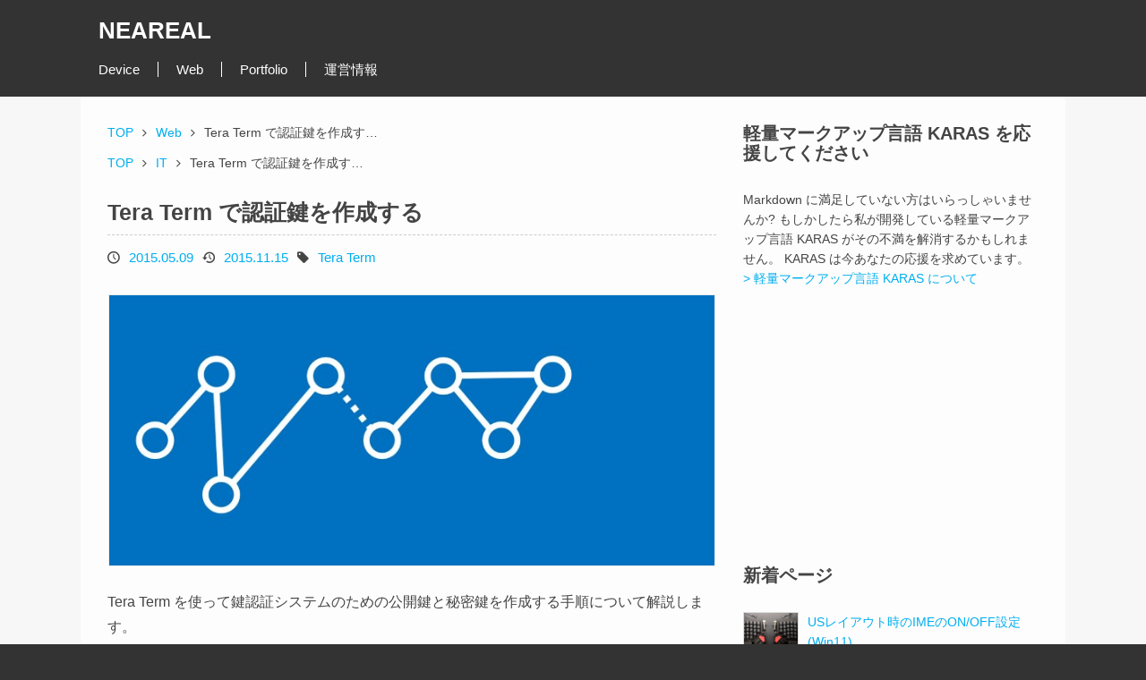

--- FILE ---
content_type: text/html; charset=UTF-8
request_url: https://neareal.com/1298/
body_size: 13688
content:
<!DOCTYPE html>
<html  prefix="og: http://ogp.me/ns#"lang="ja">
<head>
<meta charset="UTF-8" />
<meta name="viewport" content="width=device-width, initial-scale=1" />
<!--[if lt IE 9]>
<script src="https://neareal.com/wp-content/themes/karakuri/js/html5.js" type="text/javascript"></script>
<![endif]-->
<title>Tera Term で認証鍵を作成する &#8211; NEAREAL</title>
<meta name='robots' content='max-image-preview:large' />
		<!-- This site uses the Google Analytics by ExactMetrics plugin v7.15.3 - Using Analytics tracking - https://www.exactmetrics.com/ -->
							<script src="//www.googletagmanager.com/gtag/js?id=UA-44157178-5"  data-cfasync="false" data-wpfc-render="false" type="text/javascript" async></script>
			<script data-cfasync="false" data-wpfc-render="false" type="text/javascript">
				var em_version = '7.15.3';
				var em_track_user = true;
				var em_no_track_reason = '';
				
								var disableStrs = [
															'ga-disable-UA-44157178-5',
									];

				/* Function to detect opted out users */
				function __gtagTrackerIsOptedOut() {
					for (var index = 0; index < disableStrs.length; index++) {
						if (document.cookie.indexOf(disableStrs[index] + '=true') > -1) {
							return true;
						}
					}

					return false;
				}

				/* Disable tracking if the opt-out cookie exists. */
				if (__gtagTrackerIsOptedOut()) {
					for (var index = 0; index < disableStrs.length; index++) {
						window[disableStrs[index]] = true;
					}
				}

				/* Opt-out function */
				function __gtagTrackerOptout() {
					for (var index = 0; index < disableStrs.length; index++) {
						document.cookie = disableStrs[index] + '=true; expires=Thu, 31 Dec 2099 23:59:59 UTC; path=/';
						window[disableStrs[index]] = true;
					}
				}

				if ('undefined' === typeof gaOptout) {
					function gaOptout() {
						__gtagTrackerOptout();
					}
				}
								window.dataLayer = window.dataLayer || [];

				window.ExactMetricsDualTracker = {
					helpers: {},
					trackers: {},
				};
				if (em_track_user) {
					function __gtagDataLayer() {
						dataLayer.push(arguments);
					}

					function __gtagTracker(type, name, parameters) {
						if (!parameters) {
							parameters = {};
						}

						if (parameters.send_to) {
							__gtagDataLayer.apply(null, arguments);
							return;
						}

						if (type === 'event') {
							
														parameters.send_to = exactmetrics_frontend.ua;
							__gtagDataLayer(type, name, parameters);
													} else {
							__gtagDataLayer.apply(null, arguments);
						}
					}

					__gtagTracker('js', new Date());
					__gtagTracker('set', {
						'developer_id.dNDMyYj': true,
											});
															__gtagTracker('config', 'UA-44157178-5', {"forceSSL":"true"} );
										window.gtag = __gtagTracker;										(function () {
						/* https://developers.google.com/analytics/devguides/collection/analyticsjs/ */
						/* ga and __gaTracker compatibility shim. */
						var noopfn = function () {
							return null;
						};
						var newtracker = function () {
							return new Tracker();
						};
						var Tracker = function () {
							return null;
						};
						var p = Tracker.prototype;
						p.get = noopfn;
						p.set = noopfn;
						p.send = function () {
							var args = Array.prototype.slice.call(arguments);
							args.unshift('send');
							__gaTracker.apply(null, args);
						};
						var __gaTracker = function () {
							var len = arguments.length;
							if (len === 0) {
								return;
							}
							var f = arguments[len - 1];
							if (typeof f !== 'object' || f === null || typeof f.hitCallback !== 'function') {
								if ('send' === arguments[0]) {
									var hitConverted, hitObject = false, action;
									if ('event' === arguments[1]) {
										if ('undefined' !== typeof arguments[3]) {
											hitObject = {
												'eventAction': arguments[3],
												'eventCategory': arguments[2],
												'eventLabel': arguments[4],
												'value': arguments[5] ? arguments[5] : 1,
											}
										}
									}
									if ('pageview' === arguments[1]) {
										if ('undefined' !== typeof arguments[2]) {
											hitObject = {
												'eventAction': 'page_view',
												'page_path': arguments[2],
											}
										}
									}
									if (typeof arguments[2] === 'object') {
										hitObject = arguments[2];
									}
									if (typeof arguments[5] === 'object') {
										Object.assign(hitObject, arguments[5]);
									}
									if ('undefined' !== typeof arguments[1].hitType) {
										hitObject = arguments[1];
										if ('pageview' === hitObject.hitType) {
											hitObject.eventAction = 'page_view';
										}
									}
									if (hitObject) {
										action = 'timing' === arguments[1].hitType ? 'timing_complete' : hitObject.eventAction;
										hitConverted = mapArgs(hitObject);
										__gtagTracker('event', action, hitConverted);
									}
								}
								return;
							}

							function mapArgs(args) {
								var arg, hit = {};
								var gaMap = {
									'eventCategory': 'event_category',
									'eventAction': 'event_action',
									'eventLabel': 'event_label',
									'eventValue': 'event_value',
									'nonInteraction': 'non_interaction',
									'timingCategory': 'event_category',
									'timingVar': 'name',
									'timingValue': 'value',
									'timingLabel': 'event_label',
									'page': 'page_path',
									'location': 'page_location',
									'title': 'page_title',
								};
								for (arg in args) {
																		if (!(!args.hasOwnProperty(arg) || !gaMap.hasOwnProperty(arg))) {
										hit[gaMap[arg]] = args[arg];
									} else {
										hit[arg] = args[arg];
									}
								}
								return hit;
							}

							try {
								f.hitCallback();
							} catch (ex) {
							}
						};
						__gaTracker.create = newtracker;
						__gaTracker.getByName = newtracker;
						__gaTracker.getAll = function () {
							return [];
						};
						__gaTracker.remove = noopfn;
						__gaTracker.loaded = true;
						window['__gaTracker'] = __gaTracker;
					})();
									} else {
										console.log("");
					(function () {
						function __gtagTracker() {
							return null;
						}

						window['__gtagTracker'] = __gtagTracker;
						window['gtag'] = __gtagTracker;
					})();
									}
			</script>
				<!-- / Google Analytics by ExactMetrics -->
		<script type='text/javascript' src='https://neareal.com/wp-content/plugins/google-analytics-dashboard-for-wp/assets/js/frontend-gtag.min.js?ver=7.15.3' id='exactmetrics-frontend-script-js'></script>
<script data-cfasync="false" data-wpfc-render="false" type="text/javascript" id='exactmetrics-frontend-script-js-extra'>/* <![CDATA[ */
var exactmetrics_frontend = {"js_events_tracking":"true","download_extensions":"zip,mp3,mpeg,pdf,docx,pptx,xlsx,jpeg,png,gif,tiff,rar","inbound_paths":"[{\"path\":\"\\\/go\\\/\",\"label\":\"affiliate\"},{\"path\":\"\\\/recommend\\\/\",\"label\":\"affiliate\"}]","home_url":"https:\/\/neareal.com","hash_tracking":"false","ua":"UA-44157178-5","v4_id":""};/* ]]> */
</script>
<link rel="https://api.w.org/" href="https://neareal.com/wp-json/" /><link rel="alternate" type="application/json" href="https://neareal.com/wp-json/wp/v2/posts/1298" /><link rel="alternate" type="application/json+oembed" href="https://neareal.com/wp-json/oembed/1.0/embed?url=https%3A%2F%2Fneareal.com%2F1298%2F" />
<link rel="alternate" type="text/xml+oembed" href="https://neareal.com/wp-json/oembed/1.0/embed?url=https%3A%2F%2Fneareal.com%2F1298%2F&#038;format=xml" />
<link rel="canonical" href="http://xn--lcki7of.jp/907/"><meta property="og:site_name" content="NEAREAL"><meta property="og:title" content="Tera Term で認証鍵を作成する"><meta property="og:url" content="https://"><meta property="og:description" content="Tera Term を使って鍵認証システムのための公開鍵と秘密鍵を作成する手順について解説します。 鍵の作成手順 上部メニューの 設定 を開く。 展開されたメニューから SSH鍵生成 を開く。 鍵の種類と複雑さを選択 鍵…"><meta property="og:image" content="https://neareal.com/wp-content/uploads/2015/05/network_thumb.jpg"><meta name="twitter:card" content="summary_large_image"><meta name="twitter:site" content="NEAREAL"><meta name="twitter:title" content="Tera Term で認証鍵を作成する"><meta name="twitter:description" content="Tera Term を使って鍵認証システムのための公開鍵と秘密鍵を作成する手順について解説します。 鍵の作成手順 上部メニューの 設定 を開く。 展開されたメニューから SSH鍵生成 を開く。 鍵の種類と複雑さを選択 鍵…"><meta name="twitter:image" content="https://neareal.com/wp-content/uploads/2015/05/network_thumb.jpg"><script type="application/ld+json">
{
    "@context": "http://schema.org",
    "@type": "Article",
    "datePublished": "2015-05-09T17:09:27+09:00",
    "dateModified": "2015-11-15T16:15:35+09:00",
    "headline": "Tera Term で認証鍵を作成する",
    "description": "Tera Term を使って鍵認証システムのための公開鍵と秘密鍵を作成する手順について解説します。 鍵の作成手順 上部メニューの 設定 を開く。 展開されたメニューから SSH鍵生成 を開く。 鍵の種類と複雑さを選択 鍵…",
    "mainEntityOfPage":
    {
        "@type":"WebPage",
        "@id":"https://"
    },
    "image":
    {
        "@type": "ImageObject",
        "url": "https://neareal.com/wp-content/uploads/2015/05/network_thumb.jpg",
        "width": 585,
        "height": 262
    },
    "publisher":
    {
        "@type": "Organization",
        "name": "NEAREAL",
        "logo":
        {
            "@type": "ImageObject",
            "url": "http://neareal.com/wp-content/uploads/neareal_logo_small.png",
            "width": 155,
            "height": 60
        }
    },
    "author":
    {
        "@type": "Person",
        "name": "XJINE"
    }
}
</script><style type="text/css">body { background-color: #f7f7f7;}.site-header-title-link, .site-header-description-link { color: #FFFFFF; }.site-header-title-link:hover, .site-header-description-link:hover { color: #FFFFFF; }.site-header { background-color: #333333; }.site-navigation, .site-navigation .menu-item-link { background-color: #333333; }.site-navigation .menu-item-link { color: #FFFFFF; }.site-navigation .menu-item-link:hover { color: #00AEEF; }.site-navigation-content .parent-menu-item + .parent-menu-item > .parent-menu-item-link > .parent-menu-item-content:before{ border-left-color: #FFFFFF; }.site-body { background-color: #FDFDFD; }.site-body a:hover { color: #005DAC; }.site-body a, a.listed-post-title-link:hover, .pagination > .nav-links > .page-numbers:hover, .link-pages > a:hover { color: #00AEEF; }.site-body, a.listed-post-title-link, .pagination > .nav-links > .page-numbers, .link-pages > a { color: #444444; }.main-content h2 { border-left-color: #00AEEF; }.main-content h3 { border-left-color: #005DAC; }.main-content > a:hover, .main-content div > a:hover, .main-content aside > a:hover { border-color: #005DAC; }.main-content-title { border-bottom-color: #CCCCCC}.main-content > img, .main-content > a > img,.main-content > figure img { border-color: #EDEDED; }.main-content th, .main-content td { border-color: #CCCCCC; }.main-content th { background-color: #EDEDED; }.main-content td { background-color: #FFFFFF; }.main-content blockquote { border-left-color: #CCCCCC;background-color: #EDEDED; }.main-content pre { border-color: #CCCCCC; }.main-content p > code { border-color: #CCCCCC;background-color: #EDEDED; }.listed-post + .listed-post { border-top-color: #CCCCCC; }.listed-post-image { border-color: #EDEDED; }.post-navigation > .nav-links > .nav-previous,.post-navigation > .nav-links > .nav-next { border-color: #CCCCCC; }.pagination > .nav-links > .current, .pagination > .nav-links > .current:hover, .link-pages > .link-page { color:#CCCCCC; }.pagination > .nav-links > .page-numbers + .page-numbers, .link-pages .link-page { border-left-color: #CCCCCC; }button, input, select, textarea { border-color: #CCCCCC; }textarea, input { background-color: #FFFFFF; }button, input[type="submit"], input[type="button"], input[type="reset"] { background-color: #EDEDED; }button:hover, input[type="submit"]:hover, input[type="button"]:hover, input[type="reset"]:hover { background-color: #FFFFFF;background: -webkit-gradient(linear, left top, left bottom, from(#FFFFFF), to(#EDEDED));background: -webkit-linear-gradient(top, #FFFFFF, #EDEDED);background: linear-gradient(to bottom, #FFFFFF, #EDEDED); }.widget_nav_menu .menu-item + .menu-item,.widget_nav_menu .sub-menu .menu-item:first-child { border-top-color: #CCCCCC; }.widget_rss > ul > li + li { border-top-color: #CCCCCC; }#wp-calendar #today:before { border-color: #CCCCCC; }@media screen and (max-width: 879px) { .site-navigation, .site-navigation .menu-item-link { background-color: #FDFDFD; }.site-navigation .menu-item-link, .main-navigation-button { color:#444444; }.site-navigation .menu-item-link:hover, .main-navigation-button:hover, .main-navigation-button:active, .main-navigation-button.toggled-on { color: #00AEEF; }.site-navigation-content .menu-item-link, .main-navigation-button { border-bottom-color: #CCCCCC; } }html, .site-footer { background-color: #333333;color:#ffffff; }.site-footer a { color:#00AEEF; }.site-footer a:hover { color:#005DAC; }</style></head>
<body >
<header class="site-header">
    <div class="site-header-content">
                                                            <h1 class="site-header-title" itemprop="name">
                    <a href="https://neareal.com/" class="site-header-title-link"
                       title="トップへ" itemprop="url">NEAREAL</a>
                </h1>
                                	</div>
</header>
<div class="site-navigation">
    <nav id="main-navigation" class="site-navigation-content"
         itemscope itemtype="http://schema.org/SiteNavigationElement">
    <h3 id="main-navigation-button"
        class="main-navigation-button"><span class="main-navigation-button-content">MENU</span></h3>
    <ul class="menu parent-menu"><li itemprop="name" class="menu-item parent-menu-item"><a itemprop="url" class="menu-item-link parent-menu-item-link" href="https://neareal.com/category/device/"><span class="menu-item-content parent-menu-item-content">Device</span></a></li><li itemprop="name" class="menu-item parent-menu-item"><a itemprop="url" class="menu-item-link parent-menu-item-link" href="https://neareal.com/category/web/"><span class="menu-item-content parent-menu-item-content">Web</span></a><ul class="menu child-menu"><li itemprop="name" class="menu-item child-menu-item"><a itemprop="url" class="menu-item-link child-menu-item-link" href="https://neareal.com/category/web/html/"><span class="menu-item-content child-menu-item-content">HTML・CSS</span></a></li><li itemprop="name" class="menu-item child-menu-item"><a itemprop="url" class="menu-item-link child-menu-item-link" href="https://neareal.com/category/web/wordpress/"><span class="menu-item-content child-menu-item-content">WordPress</span></a></li></ul></li><li itemprop="name" class="menu-item parent-menu-item"><a itemprop="url" class="menu-item-link parent-menu-item-link" href="https://neareal.com/works/portfolio/"><span class="menu-item-content parent-menu-item-content">Portfolio</span></a></li><li itemprop="name" class="menu-item parent-menu-item"><a itemprop="url" class="menu-item-link parent-menu-item-link" href="https://neareal.com/about/"><span class="menu-item-content parent-menu-item-content">運営情報</span></a></li></ul>    </nav>
</div>
<div class="site-body">
	<div class="main-body">
        <nav class="breadcrumb"><ol itemscope itemtype="http://schema.org/BreadcrumbList"><li class="breadcrumb-item" itemprop="itemListElement" itemscope itemtype="http://schema.org/ListItem"><a itemprop="item" href="https://neareal.com" title="トップページへ"><span itemprop="name">TOP</span></a><meta itemprop="position" content="1"/></li><li class="breadcrumb-item" itemprop="itemListElement" itemscope itemtype="http://schema.org/ListItem"><a itemprop="item" href="https://neareal.com/category/web/" title="Webのアーカイブ"><span itemprop="name">Web</span></a><meta itemprop="position" content="2"></li><li class="breadcrumb-item"><span>Tera Term で認証鍵を作成す…</span></li></ol></nav><nav class="breadcrumb"><ol itemscope itemtype="http://schema.org/BreadcrumbList"><li class="breadcrumb-item" itemprop="itemListElement" itemscope itemtype="http://schema.org/ListItem"><a itemprop="item" href="https://neareal.com" title="トップページへ"><span itemprop="name">TOP</span></a><meta itemprop="position" content="1"/></li><li class="breadcrumb-item" itemprop="itemListElement" itemscope itemtype="http://schema.org/ListItem"><a itemprop="item" href="https://neareal.com/category/it/" title="ITのアーカイブ"><span itemprop="name">IT</span></a><meta itemprop="position" content="2"></li><li class="breadcrumb-item"><span>Tera Term で認証鍵を作成す…</span></li></ol></nav>                <main><aside id="karakuri_php_code-7" class="widget widget_karakuri_php_code"></aside><article class="main-content">
	<header class="main-content-header">
        <h1 class="main-content-title"
            itemtype="headline">Tera Term で認証鍵を作成する</h1>
		<dl class="entry-meta"><dt class="entry-meta-title entry-meta-title-posted"><span class="entry-meta-title-content">投稿日</span></dt><dd class="entry-meta-content"><a href="https://neareal.com/1298/" rel="bookmark"><time class="posted-date" datetime="2015-05-09T17:09:27+09:00">2015.05.09</time></a></dd><dt class="entry-meta-title entry-meta-title-modified"><span class="entry-meta-title-content">更新日</span></dt><dd class="entry-meta-content"><a href="https://neareal.com/1298/" rel="bookmark"><time class="modified-date" datetime="2015-11-15T16:15:35+09:00">2015.11.15</time></a></dd><dt class="entry-meta-title entry-meta-title-tag"><span class="entry-meta-title-content">タグ</span></dt><dd class="entry-meta-content"><a href="https://neareal.com/tag/tera-term/" title="Tera Termのアーカイブ">Tera Term</a></dd></dl>	</header>
    <figure>
<a href="http://neareal.com/1298/"><img decoding="async" src="http://neareal.com/wp-content/uploads/2015/05/network.jpg"></a>
</figure>
<p>Tera Term を使って鍵認証システムのための公開鍵と秘密鍵を作成する手順について解説します。</p>
<style>
.adsbygoogle-center { width: 300px; height: 250px; margin: 0 auto; }
@media(max-width: 879px) { .adsbygoogle-center { width: 728px; height: 90px; } }
@media(max-width: 767px) { .adsbygoogle-center { width: 336px; height: 280px; } }
@media(max-width: 375px) { .adsbygoogle-center { width: 300px; height: 250px; } }
</style>

<div class="columns">
<div class="column">
<script async src="//pagead2.googlesyndication.com/pagead/js/adsbygoogle.js"></script>
<!-- NEAREAL.com_Main -->
<ins class="adsbygoogle adsbygoogle-center"
     style="display:block; "
     data-ad-client="ca-pub-9133526697051515"
     data-ad-slot="6375518989"></ins>
<script>
(adsbygoogle = window.adsbygoogle || []).push({});
</script>
</div>
<div class="column">
<script async src="//pagead2.googlesyndication.com/pagead/js/adsbygoogle.js"></script>
<!-- NEAREAL.com_Main -->
<ins class="adsbygoogle adsbygoogle-center"
     style="display:block; "
     data-ad-client="ca-pub-9133526697051515"
     data-ad-slot="6375518989"></ins>
<script>
(adsbygoogle = window.adsbygoogle || []).push({});
</script>
</div>
</div>
<h2>鍵の作成手順</h2>
<ol>
<li>上部メニューの <span class="menu"><kbd>設定</kbd></span> を開く。</li>
<li>展開されたメニューから <span class="menu"><kbd>SSH鍵生成</kbd></span> を開く。</li>
</ol>
<h2>鍵の種類と複雑さを選択</h2>
<ol>
<li><span class="menu">鍵の種類</span> から <span class="radiobutton"><kbd>RSA</kbd></span> を選択する。</li>
<li><span class="menu">ビット数</span> は <span class="textbox"><kbd>2048</kbd></span> (標準値)を入力する。</li>
<li><span class="button"><kbd>生成</kbd></span> を実行する。</li>
<li><samp>鍵を生成しました。</samp>の表示を確認する。</li>
</ol>
<h2>鍵のパスワードを選択</h2>
<ol>
<li><span class="menu">鍵のパスフレーズ</span> と <span class="menu">パスフレーズの確認</span> に <span class="textbox"><kbd>パスワード</kbd></span>を入力する。</li>
<li><span class="button">公開鍵の保存</span> を実行して公開鍵のファイルを保存する。
<ul>
<li>生成されたファイル名は「id_rsa.pub」です。</li>
</ul>
</li>
<li><span class="button">秘密鍵の保存</span> を実行して秘密鍵のファイルを保存する。
<ul>
<li>生成されたファイル名は「id_rsa」です。</li>
</ul>
</li>
</ol></article>
<aside id="karakuri_php_code-2" class="widget widget_karakuri_php_code"><div class="karakuri-sns-buttons">
<script>
function windowOpen(url, title, width, height)
{
    window.open(url,
                title,
                'menubar=no, toolbar=no, scrollbars=yes, resizable=yes, width=' + width + ', height=' + height);
}
</script><style>
@font-face
{
    font-family: "karakuri-sns";
    font-weight: normal;
    font-style: normal;

    src: url("https://neareal.com/wp-content/plugins/karakuri-sns-buttons/font/karakuri-sns.eot");
    src: url("https://neareal.com/wp-content/plugins/karakuri-sns-buttons/font/karakuri-sns.woff") format("woff"),
         url("https://neareal.com/wp-content/plugins/karakuri-sns-buttons/font/karakuri-sns.ttf") format("truetype");
}

.screen-reader-text
{
    position: absolute;
    clip: rect(1px, 1px, 1px, 1px);
    width: 0;
    height: 0;
}

.karakuri-sns-buttons
{
    margin: 17px 0;
}

.karakuri-sns-button-list
{
    list-style-type: none;
    margin: -5px 0 0 0;
    padding: 0;
}

.karakuri-sns-button-list:after
{
	content: "";
	display: block;
	clear: both;
}

.karakuri-sns-button
{
    position: relative;
    float: left;
    margin: 5px 5px 0 0 !important;
    line-height: normal;
    list-style: none;
}

span[class^="karakuri-sns-button-count"]
{
    position: absolute;
    right: 4px;
    bottom: 2px;
    margin-bottom: 0 !important;
    color: #CCCCCC;
    font-size: 14px;
    font-weight: bold;
    text-decoration: none;
}

a[class^="karakuri-sns-button-link"]
{
    display: block;
    min-width: 100px;
    height: 30px;
    padding: 5px;
    border-radius: 3px;
    border: 1px solid #CCC;
    background-color: #F5F5F5;
    text-decoration: none;
    text-align: center;
    -webkit-box-sizing: border-box;
    -moz-box-sizing: border-box;
    box-sizing: border-box;
}

a[class^="karakuri-sns-button-link"]:hover
{
    background-color: #FFFFFF;
    background: -webkit-gradient(linear, left top, left bottom, from(#FFFFFF), to(#EDEDED));
    background: -webkit-linear-gradient(top, #FFFFFF, #EDEDED);
    background: linear-gradient(to bottom, #FFFFFF, #EDEDED);
    
    text-decoration: none;
}

[class^="karakuri-sns-button-icon"]:before,
[class^="karakuri-sns-button-icon"]:after
{
    position: absolute;
    top: 50%;
    left: 50%;
    margin: -9px;

    font-family: "karakuri-sns";
    font-size: 18px;
    text-decoration: none;
}

[class^="karakuri-sns-button-text"]
{
    position: absolute;
    clip: rect(1px, 1px, 1px, 1px);
    width: 0;
    height: 0;
    
    color: #888;
}

[class^="karakuri-sns-button-icon"]:before
{
    z-index: 1;
}

[class^="karakuri-sns-button-icon"]:after
{
    z-index: 0;
    color: #FFF;
}

.karakuri-sns-button-icon-twitter:before
{
    content: "\e610";
    color: #55ACEE;
}

.karakuri-sns-button-icon-facebook:before
{
    content: "\e600";
    color: #3B5A99;
}

.karakuri-sns-button-icon-facebook:after
{
    content: "\e601";
}

.karakuri-sns-button-icon-hatebu:before
{
    content: "\e608";
    color: #3B7DD1;
}

.karakuri-sns-button-icon-hatebu:after
{
    content: "\e609";
}

.karakuri-sns-button-icon-googleplus:before
{
    content: "\e606";
    color: #DD4B39;
}

.karakuri-sns-button-icon-googleplus:after
{
    content: "\e607";
}

.karakuri-sns-button-icon-pocket:before
{
    content: "\e60e";
    color: #EE4257;
}

.karakuri-sns-button-icon-pocket:after
{
    content: "\e60f";
}

.karakuri-sns-button-icon-line:before
{
    content: "\e60a";
    color: #00C300;
}

.karakuri-sns-button-icon-line:after
{
    content: "\e60b";
}

.karakuri-sns-button-icon-pinterest:before
{
    content: "\e60c";
    color: #FFF;
}

.karakuri-sns-button-icon-pinterest:after
{
    content: "\e60d";
    color: #BD081C;
}

.karakuri-sns-button-icon-feedly:before
{
    content: "\e602";
    color: #87BD33;
}

.karakuri-sns-button-icon-feedly:after
{
    content: "\e603";
}

@media screen and (max-width: 679px)
{
    .karakuri-sns-button-list
    {
        margin: -5px;
    }

    .karakuri-sns-button
    {
        width: 48%;
        min-width: 120px;
        margin: 1% 1% !important;
    }
    
    a[class^="karakuri-sns-button-link"]
    {
        width: 100%;
    }

    [class^="karakuri-sns-button-icon"]:before,
    [class^="karakuri-sns-button-icon"]:after
    {
        left: 20px;
    }
    
    [class^="karakuri-sns-button-text"]
    {
        position: static;
        clip: auto;
        width: 100%;
        height: 100%;
    }
}

@media screen and (max-width: 299px)
{
    .karakuri-sns-button
    {
        min-width: 40px;
    }
    
    a[class^="karakuri-sns-button-link"]
    {
        width: 100%;
        min-width: auto;
    }

    [class^="karakuri-sns-button-count"]
    {
        display: none;
    }

    [class^="karakuri-sns-button-icon"]:before,
    [class^="karakuri-sns-button-icon"]:after
    {
        left: 50%;
    }
    
    [class^="karakuri-sns-button-text"]
    {
        position: absolute;
        clip: rect(1px, 1px, 1px, 1px);
        width: 0;
        height: 0;
    }
}
</style><h2 class="screen-reader-text">ページのシェア</h2><ul class="karakuri-sns-button-list"><li class="karakuri-sns-button karakuri-sns-button-twitter">
    <span class="karakuri-sns-button-count-twitter">0</span>
    <a class="karakuri-sns-button-link-twitter" target="_blank" rel="nofollow"
       href="http://twitter.com/share?text=Tera Term で認証鍵を作成する&url=https://neareal.com/1298/"
       onclick="windowOpen(this.href, 'twitter', 450, 300);">
        <span class="karakuri-sns-button-icon-twitter"></span>
        <span class="karakuri-sns-button-text-twitter">Twitter</span>
    </a>
</li><li class="karakuri-sns-button karakuri-sns-button-facebook">
    <span class="karakuri-sns-button-count-facebook">0</span>
    <a class="karakuri-sns-button-link-facebook" target="_blank" rel="nofollow"
       href="http://www.facebook.com/sharer/sharer.php?t=Tera Term で認証鍵を作成する&u=https://neareal.com/1298/"
       onclick="windowOpen(this.href, 'facebook', 450, 300);">
        <span class="karakuri-sns-button-icon-facebook"></span>
        <span class="karakuri-sns-button-text-facebook">Facebook</span>
    </a>
</li><li class="karakuri-sns-button karakuri-sns-button-hatebu">
    <span class="karakuri-sns-button-count-hatebu">0</span>
    <a class="karakuri-sns-button-link-hatebu" target="_blank" rel="nofollow"
       href="http://b.hatena.ne.jp/add?mode=confirm&url=https://neareal.com/1298/"
       onclick="windowOpen(this.href, 'hatebu', 510, 300);">
        <span class="karakuri-sns-button-icon-hatebu"></span>
        <span class="karakuri-sns-button-text-hatebu">はてブ</span>
    </a>
</li><li class="karakuri-sns-button karakuri-sns-button-googleplus">
    <a class="karakuri-sns-button-link-googleplus" target="_blank" rel="nofollow"
       href="https://plus.google.com/share?url=https://neareal.com/1298/"
       onclick="windowOpen(this.href, 'google+', 500, 300);">
        <span class="karakuri-sns-button-icon-googleplus"></span>
        <span class="karakuri-sns-button-text-googleplus">Google+</span>
    </a>
</li><li class="karakuri-sns-button karakuri-sns-button-pocket">
    <a class="karakuri-sns-button-link-pocket" target="_blank" rel="nofollow"
       href="http://getpocket.com/edit?url=https://neareal.com/1298/"
       onclick="windowOpen(this.href, 'pocket', 500, 300);">
        <span class="karakuri-sns-button-icon-pocket"></span>
        <span class="karakuri-sns-button-text-pocket">Pocket</span>
    </a>
</li><li class="karakuri-sns-button karakuri-sns-button-line">
    <a class="karakuri-sns-button-link-line" target="_blank" rel="nofollow"
       href="http://line.me/R/msg/text/?Tera Term で認証鍵を作成する%0D%0Ahttps://neareal.com/1298/">
        <span class="karakuri-sns-button-icon-line"></span>
        <span class="karakuri-sns-button-text-line">LINE</span>
    </a>
</li><li class="karakuri-sns-button karakuri-sns-button-pinterest">
    <span class="karakuri-sns-button-count-pinterest">0</span>
    <a class="karakuri-sns-button-link-pinterest" target="_blank" rel="nofollow"
       href="http://www.pinterest.com/pin/create/bookmarklet/?url=https://neareal.com/1298/&media=https://neareal.com/wp-content/uploads/2015/05/network_thumb.jpg&is_video=false&description=Tera+Term+%E3%82%92%E4%BD%BF%E3%81%A3%E3%81%A6%E9%8D%B5%E8%AA%8D%E8%A8%BC%E3%82%B7%E3%82%B9%E3%83%86%E3%83%A0%E3%81%AE%E3%81%9F%E3%82%81%E3%81%AE%E5%85%AC%E9%96%8B%E9%8D%B5%E3%81%A8%E7%A7%98%E5%AF%86%E9%8D%B5%E3%82%92%E4%BD%9C%E6%88%90%E3%81%99%E3%82%8B%E6%89%8B%E9%A0%86%E3%81%AB%E3%81%A4%E3%81%84%E3%81%A6%E8%A7%A3%E8%AA%AC%E3%81%97%E3%81%BE%E3%81%99%E3%80%82+%E9%8D%B5%E3%81%AE%E4%BD%9C%E6%88%90%E6%89%8B%E9%A0%86+%E4%B8%8A%E9%83%A8%E3%83%A1%E3%83%8B%E3%83%A5%E3%83%BC%E3%81%AE+%E8%A8%AD%E5%AE%9A+%E3%82%92%E9%96%8B%E3%81%8F%E3%80%82+%E5%B1%95%E9%96%8B%E3%81%95%E3%82%8C%E3%81%9F%E3%83%A1%E3%83%8B%E3%83%A5%E3%83%BC%E3%81%8B%E3%82%89+SSH%E9%8D%B5%E7%94%9F%E6%88%90+%E3%82%92%E9%96%8B%E3%81%8F%E3%80%82+%E9%8D%B5%E3%81%AE%E7%A8%AE%E9%A1%9E%E3%81%A8%E8%A4%87%E9%9B%91%E3%81%95%E3%82%92%E9%81%B8%E6%8A%9E+%E9%8D%B5%E2%80%A6"
       onclick="windowOpen(this.href, 'pinterest', 500, 500);">
        <span class="karakuri-sns-button-icon-pinterest"></span>
        <span class="karakuri-sns-button-text-pinterest">Pinterest</span>
    </a>
</li><li class="karakuri-sns-button karakuri-sns-button-feedly">
    <a class="karakuri-sns-button-link-feedly" target="_blank" rel="nofollow"
       href="http://cloud.feedly.com/#subscription%2Ffeed%2Fhttps%3A%2F%2Fneareal.com%2Ffeed%2F">
        <span class="karakuri-sns-button-icon-feedly"></span>
        <span class="karakuri-sns-button-text-feedly">feedly</span>
    </a>
</li></ul></div></aside><aside id="karakuri_post_list-3" class="widget widget_karakuri_post_list"><h3 class="widget-title">関連ページ</h3><div class="karakuri-post-list-item">
    <a href="https://neareal.com/1293/" class="karakuri-post-list-image"
       style="background-image: url('https://neareal.com/wp-content/uploads/2015/05/network_thumb-300x134.jpg');"></a>
    <h4 class="karakuri-post-list-title"><a href="https://neareal.com/1293/">Tera Term の UI を日本語化する</a></h4>
</div><div class="karakuri-post-list-item">
    <a href="https://neareal.com/1314/" class="karakuri-post-list-image"
       style="background-image: url('http://neareal.com/wp-content/plugins/karakuri-post-list/karakuri-post-list-default-image.png');"></a>
    <h4 class="karakuri-post-list-title"><a href="https://neareal.com/1314/">サーバに公開鍵を設定する</a></h4>
</div><div class="karakuri-post-list-item">
    <a href="https://neareal.com/3033/" class="karakuri-post-list-image"
       style="background-image: url('https://neareal.com/wp-content/uploads/reviewimage-300x169.png');"></a>
    <h4 class="karakuri-post-list-title"><a href="https://neareal.com/3033/">Win10でRe:VIEWからPDFを出力する環境構築</a></h4>
</div><div class="karakuri-post-list-item">
    <a href="https://neareal.com/1312/" class="karakuri-post-list-image"
       style="background-image: url('https://neareal.com/wp-content/uploads/2015/05/linux-300x123.jpg');"></a>
    <h4 class="karakuri-post-list-title"><a href="https://neareal.com/1312/">ログインユーザを追加する</a></h4>
</div><div class="karakuri-post-list-item">
    <a href="https://neareal.com/1221/" class="karakuri-post-list-image"
       style="background-image: url('https://neareal.com/wp-content/uploads/windows8logo-300x105.png');"></a>
    <h4 class="karakuri-post-list-title"><a href="https://neareal.com/1221/">Intel ラピッド・ストレージ・テクノロジー が原因の"プチフリ"</a></h4>
</div><style>#karakuri_post_list-3  > .widget-title
{
    margin: 50px 0;
    margin: 5rem 0;
    clear: both;
    font-size: 23px;
    font-size: 2.3rem;
    line-height: 26px;
    line-height: 2.6rem;
}

#karakuri_post_list-3 .karakuri-post-list-item + .karakuri-post-list-item
{
    margin-top: 10px;
}

#karakuri_post_list-3 .karakuri-post-list-item:after
{
    content: '';
    display: block;
    clear: both;
}

#karakuri_post_list-3 .karakuri-post-list-image
{
    display: block;
    float: left;
    width: 180px;
    height: 60px;
    margin-right: 20px;
    background-size: cover;
    background-position: center;
    border: 1px solid #DDD;
}

#karakuri_post_list-3 .karakuri-post-list-title
{
    font-weight: normal;
}

@media screen and (max-width: 549px)
{
    #karakuri_post_list-3 .karakuri-post-list-image
    {
        width: 60px;
        height: 60px;
        margin-right: 10px;
    }
}</style></aside>
	<nav class="navigation post-navigation" aria-label="ページナビゲーション">
		<h2 class="screen-reader-text">ページナビゲーション</h2>
		<div class="nav-links"><div class="nav-previous"><h3 class="post-navigation-header">前のページ</h3><a href="https://neareal.com/1371/" rel="prev">Windows で「開く」と「編集」で使うソフトを別にする方法</a></div><div class="nav-next"><h3 class="post-navigation-header">次のページ</h3><a href="https://neareal.com/1312/" rel="next">ログインユーザを追加する</a></div></div>
	</nav>            </main>        </div>                <div class="sub-body widget-area" role="complementary">
    <aside id="karakuri_php_code-5" class="widget widget_karakuri_php_code"><h3 class="widget-title">軽量マークアップ言語 KARAS を応援してください</h3><p>Markdown に満足していない方はいらっしゃいませんか? もしかしたら私が開発している軽量マークアップ言語 KARAS がその不満を解消するかもしれません。
KARAS は今あなたの応援を求めています。</p>

<a href="http://neareal.com/lightweightmarkuplanguagekaras/">> 軽量マークアップ言語 KARAS について</a></aside><aside id="karakuri_php_code-3" class="widget widget_karakuri_php_code">
<style>
.adsbygoogle-sub { width: 300px; height: 250px; margin: 0 auto; }
@media(max-width: 879px) { .adsbygoogle-sub { width: 728px; height: 90px; } }
@media(max-width: 767px) { .adsbygoogle-sub { width: 336px; height: 280px; } }
@media(max-width: 375px) { .adsbygoogle-sub { width: 300px; height: 250px; } }
</style>

<script async src="//pagead2.googlesyndication.com/pagead/js/adsbygoogle.js"></script>
<!-- NEAREAL.com_Sub -->
<ins class="adsbygoogle adsbygoogle-sub"
     style="display:block;"
     data-ad-client="ca-pub-9133526697051515"
     data-ad-slot="6515119786"></ins>
<script>
(adsbygoogle = window.adsbygoogle || []).push({});
</script>

 </aside><aside id="karakuri_post_list-2" class="widget widget_karakuri_post_list"><h3 class="widget-title">新着ページ</h3><div class="karakuri-post-list-item">
    <a href="https://neareal.com/3418/" class="karakuri-post-list-image"
       style="background-image: url('https://neareal.com/wp-content/uploads/Moonlander-300x150.jpg');"></a>
    <h4 class="karakuri-post-list-title"><a href="https://neareal.com/3418/">USレイアウト時のIMEのON/OFF設定(Win11)</a></h4>
</div><div class="karakuri-post-list-item">
    <a href="https://neareal.com/3377/" class="karakuri-post-list-image"
       style="background-image: url('https://neareal.com/wp-content/uploads/borderless-300x200.jpg');"></a>
    <h4 class="karakuri-post-list-title"><a href="https://neareal.com/3377/">お台場ボーダレス閉館・移転するって</a></h4>
</div><div class="karakuri-post-list-item">
    <a href="https://neareal.com/3370/" class="karakuri-post-list-image"
       style="background-image: url('https://neareal.com/wp-content/uploads/windows8logo-300x105.png');"></a>
    <h4 class="karakuri-post-list-title"><a href="https://neareal.com/3370/">WindowsUpdateが修復を繰り返し更新できない問題の解決</a></h4>
</div><div class="karakuri-post-list-item">
    <a href="https://neareal.com/3353/" class="karakuri-post-list-image"
       style="background-image: url('https://neareal.com/wp-content/uploads/razerbattery01-300x150.jpg');"></a>
    <h4 class="karakuri-post-list-title"><a href="https://neareal.com/3353/">RazerBladeのバッテリーを換装する</a></h4>
</div><div class="karakuri-post-list-item">
    <a href="https://neareal.com/3283/" class="karakuri-post-list-image"
       style="background-image: url('https://neareal.com/wp-content/uploads/MoonlanderThumb1-300x150.jpg');"></a>
    <h4 class="karakuri-post-list-title"><a href="https://neareal.com/3283/">市販の分離型キーボード4種の比較</a></h4>
</div><style>#karakuri_post_list-2 .karakuri-post-list-item + .karakuri-post-list-item
{
    margin-top: 10px;
}

#karakuri_post_list-2 .karakuri-post-list-item:after
{
    content: '';
    display: block;
    clear: both;
}

#karakuri_post_list-2 .karakuri-post-list-image
{
    display: block;
    float: left;
    width: 60px;
    height: 60px;
    margin-right: 10px;
    background-size: cover;
    background-position: center;
    border: 1px solid #DDD;
}

#karakuri_post_list-2 .karakuri-post-list-title
{
    font-weight: normal;
}

@media screen and (max-width: 879px)
{
    #karakuri_post_list-2 .karakuri-post-list-image
    {
        width: 180px;
        height: 60px;
        margin-right: 20px;
    }
}
@media screen and (max-width: 549px)
{
    #karakuri_post_list-2 .karakuri-post-list-image
    {
        width: 60px;
        height: 60px;
        margin-right: 10px;
    }
}</style></aside><aside id="karakuri_php_code-4" class="widget widget_karakuri_php_code">
<style>
.adsbygoogle-sub { width: 300px; height: 250px; margin: 0 auto; }
@media(max-width: 879px) { .adsbygoogle-sub { width: 728px; height: 90px; } }
@media(max-width: 767px) { .adsbygoogle-sub { width: 336px; height: 280px; } }
@media(max-width: 375px) { .adsbygoogle-sub { width: 300px; height: 250px; } }
</style>

<script async src="//pagead2.googlesyndication.com/pagead/js/adsbygoogle.js"></script>
<!-- NEAREAL.com_Sub -->
<ins class="adsbygoogle adsbygoogle-sub"
     style="display:block;"
     data-ad-client="ca-pub-9133526697051515"
     data-ad-slot="6515119786"></ins>
<script>
(adsbygoogle = window.adsbygoogle || []).push({});
</script>

 </aside><aside id="karakuri_popular_posts-2" class="widget widget_karakuri_popular_posts"><h3 class="widget-title">人気ページ</h3><div class="karakuri-popular-posts-item">
    <a href="https://neareal.com/37/" class="karakuri-popular-posts-image"
       style="background-image: url('https://neareal.com/wp-content/uploads/relatedpost-300x125.png');"></a>
    <h4 class="karakuri-popular-posts-title"><a href="https://neareal.com/37/">YARPP のテンプレートを活用する</a></h4>
</div><div class="karakuri-popular-posts-item">
    <a href="https://neareal.com/2352/" class="karakuri-popular-posts-image"
       style="background-image: url('https://neareal.com/wp-content/uploads/vesamount01-300x169.jpg');"></a>
    <h4 class="karakuri-popular-posts-title"><a href="https://neareal.com/2352/">VESA マウント規格用のネジを購入、標準では短い・紛失など</a></h4>
</div><div class="karakuri-popular-posts-item">
    <a href="https://neareal.com/3033/" class="karakuri-popular-posts-image"
       style="background-image: url('https://neareal.com/wp-content/uploads/reviewimage-300x169.png');"></a>
    <h4 class="karakuri-popular-posts-title"><a href="https://neareal.com/3033/">Win10でRe:VIEWからPDFを出力する環境構築</a></h4>
</div><div class="karakuri-popular-posts-item">
    <a href="https://neareal.com/2675/" class="karakuri-popular-posts-image"
       style="background-image: url('https://neareal.com/wp-content/uploads/movieimage0-300x169.png');"></a>
    <h4 class="karakuri-popular-posts-title"><a href="https://neareal.com/2675/">ffmpeg で高速低負荷な Hap コーデックの動画に変換する</a></h4>
</div><div class="karakuri-popular-posts-item">
    <a href="https://neareal.com/470/" class="karakuri-popular-posts-image"
       style="background-image: url('https://neareal.com/wp-content/uploads/2014/11/imagedatafile_thumb-300x151.jpg');"></a>
    <h4 class="karakuri-popular-posts-title"><a href="https://neareal.com/470/">画像データの基本的な構造</a></h4>
</div><style>.karakuri-popular-posts-item + .karakuri-popular-posts-item
{
    margin-top: 10px;
}

.karakuri-popular-posts-item:after
{
    content: '';
    display: block;
    clear: both;
}

.karakuri-popular-posts-image
{
    display: block;
    float: left;
    width: 60px;
    height: 60px;
    margin-right: 10px;
    background-size: cover;
    background-position: center;
    border: 1px solid #DDD;
}

.karakuri-popular-posts-title
{
    font-weight: normal;
}

@media screen and (max-width: 879px)
{
    .karakuri-popular-posts-image
    {
        width: 180px;
        height: 60px;
        margin-right: 20px;
    }
}
@media screen and (max-width: 549px)
{
    .karakuri-popular-posts-image
    {
        width: 60px;
        height: 60px;
        margin-right: 10px;
    }
}</style></aside>    </div>
        <div class="comment-body">
    <aside class="comment-body-content main-content"
           itemscope itemtype="http://schema.org/CreativeWork">
        	<div id="respond" class="comment-respond">
		<h3 id="reply-title" class="comment-reply-title">コメントを残す <small><a rel="nofollow" id="cancel-comment-reply-link" href="/1298/#respond" style="display:none;">コメントをキャンセル</a></small></h3><form action="https://neareal.com/wp-comments-post.php" method="post" id="commentform" class="comment-form" novalidate><p class="comment-notes"><span id="email-notes">メールアドレスが公開されることはありません。</span> <span class="required-field-message"><span class="required">※</span> が付いている欄は必須項目です</span></p><p class="comment-form-comment"><label for="comment">コメント <span class="required">※</span></label> <textarea id="comment" name="comment" cols="45" rows="8" maxlength="65525" required></textarea></p><p class="comment-form-author"><label for="author">名前 <span class="required">※</span></label> <input id="author" name="author" type="text" value="" size="30" maxlength="245" autocomplete="name" required /></p>
<p class="comment-form-email"><label for="email">メール <span class="required">※</span></label> <input id="email" name="email" type="email" value="" size="30" maxlength="100" aria-describedby="email-notes" autocomplete="email" required /></p>
<p class="form-submit"><input name="submit" type="submit" id="submit" class="submit" value="コメントを送信" /> <input type='hidden' name='comment_post_ID' value='1298' id='comment_post_ID' />
<input type='hidden' name='comment_parent' id='comment_parent' value='0' />
</p><p style="display: none;"><input type="hidden" id="akismet_comment_nonce" name="akismet_comment_nonce" value="9b566e4bc1" /></p><p style="display: none !important;"><label>&#916;<textarea name="ak_hp_textarea" cols="45" rows="8" maxlength="100"></textarea></label><input type="hidden" id="ak_js_1" name="ak_js" value="219"/><script>document.getElementById( "ak_js_1" ).setAttribute( "value", ( new Date() ).getTime() );</script></p></form>	</div><!-- #respond -->
	<p class="akismet_comment_form_privacy_notice">このサイトはスパムを低減するために Akismet を使っています。<a href="https://akismet.com/privacy/" target="_blank" rel="nofollow noopener">コメントデータの処理方法の詳細はこちらをご覧ください</a>。</p>    </aside> 
</div>
    </div>    <footer class="site-footer">
        <div class="site-footer-content">
        <p><span class="copyright">&copy;<cite>
        <a href="">NEAREAL</a></cite></span>
        <span class="poweredby">Powered by WordPress Theme<cite>
        <a href="http://xn--lcki7of.jp/original-theme-plugin/" target="_blank">カラクリ</a></cite></span></p>
        </div>
    </footer>
        <script type='text/javascript' src='http://ajax.googleapis.com/ajax/libs/jquery/1/jquery.min.js'></script>
    <script>
    window.jQuery || document.write('<script src="https://neareal.com/wp-includes/js/jquery/jquery.js"><\/script>');
    </script>
    <script>
(function()
{
    var elements = document.getElementsByTagName("pre");
    for(var i = elements.length - 1; i >= 0; i--)
    {
        if(elements[i].firstChild.tagName === "CODE")
        {
            elements[i].className += " prettyprint";
        }
    }
}());
</script><script defer type="text/javascript" src="https://neareal.com/wp-content/plugins/karakuri-code-prettify/google-code-prettify/prettify.js"></script><link rel="stylesheet" type="text/css" media="all"  href="https://neareal.com/wp-content/plugins/karakuri-code-prettify/google-code-prettify/skins/desert.css"/><link rel='stylesheet' id='wp-block-library-css' href='https://neareal.com/wp-includes/css/dist/block-library/style.min.css?ver=6.2.8' type='text/css' media='all' />
<link rel='stylesheet' id='classic-theme-styles-css' href='https://neareal.com/wp-includes/css/classic-themes.min.css?ver=6.2.8' type='text/css' media='all' />
<style id='global-styles-inline-css' type='text/css'>
body{--wp--preset--color--black: #000000;--wp--preset--color--cyan-bluish-gray: #abb8c3;--wp--preset--color--white: #ffffff;--wp--preset--color--pale-pink: #f78da7;--wp--preset--color--vivid-red: #cf2e2e;--wp--preset--color--luminous-vivid-orange: #ff6900;--wp--preset--color--luminous-vivid-amber: #fcb900;--wp--preset--color--light-green-cyan: #7bdcb5;--wp--preset--color--vivid-green-cyan: #00d084;--wp--preset--color--pale-cyan-blue: #8ed1fc;--wp--preset--color--vivid-cyan-blue: #0693e3;--wp--preset--color--vivid-purple: #9b51e0;--wp--preset--gradient--vivid-cyan-blue-to-vivid-purple: linear-gradient(135deg,rgba(6,147,227,1) 0%,rgb(155,81,224) 100%);--wp--preset--gradient--light-green-cyan-to-vivid-green-cyan: linear-gradient(135deg,rgb(122,220,180) 0%,rgb(0,208,130) 100%);--wp--preset--gradient--luminous-vivid-amber-to-luminous-vivid-orange: linear-gradient(135deg,rgba(252,185,0,1) 0%,rgba(255,105,0,1) 100%);--wp--preset--gradient--luminous-vivid-orange-to-vivid-red: linear-gradient(135deg,rgba(255,105,0,1) 0%,rgb(207,46,46) 100%);--wp--preset--gradient--very-light-gray-to-cyan-bluish-gray: linear-gradient(135deg,rgb(238,238,238) 0%,rgb(169,184,195) 100%);--wp--preset--gradient--cool-to-warm-spectrum: linear-gradient(135deg,rgb(74,234,220) 0%,rgb(151,120,209) 20%,rgb(207,42,186) 40%,rgb(238,44,130) 60%,rgb(251,105,98) 80%,rgb(254,248,76) 100%);--wp--preset--gradient--blush-light-purple: linear-gradient(135deg,rgb(255,206,236) 0%,rgb(152,150,240) 100%);--wp--preset--gradient--blush-bordeaux: linear-gradient(135deg,rgb(254,205,165) 0%,rgb(254,45,45) 50%,rgb(107,0,62) 100%);--wp--preset--gradient--luminous-dusk: linear-gradient(135deg,rgb(255,203,112) 0%,rgb(199,81,192) 50%,rgb(65,88,208) 100%);--wp--preset--gradient--pale-ocean: linear-gradient(135deg,rgb(255,245,203) 0%,rgb(182,227,212) 50%,rgb(51,167,181) 100%);--wp--preset--gradient--electric-grass: linear-gradient(135deg,rgb(202,248,128) 0%,rgb(113,206,126) 100%);--wp--preset--gradient--midnight: linear-gradient(135deg,rgb(2,3,129) 0%,rgb(40,116,252) 100%);--wp--preset--duotone--dark-grayscale: url('#wp-duotone-dark-grayscale');--wp--preset--duotone--grayscale: url('#wp-duotone-grayscale');--wp--preset--duotone--purple-yellow: url('#wp-duotone-purple-yellow');--wp--preset--duotone--blue-red: url('#wp-duotone-blue-red');--wp--preset--duotone--midnight: url('#wp-duotone-midnight');--wp--preset--duotone--magenta-yellow: url('#wp-duotone-magenta-yellow');--wp--preset--duotone--purple-green: url('#wp-duotone-purple-green');--wp--preset--duotone--blue-orange: url('#wp-duotone-blue-orange');--wp--preset--font-size--small: 13px;--wp--preset--font-size--medium: 20px;--wp--preset--font-size--large: 36px;--wp--preset--font-size--x-large: 42px;--wp--preset--spacing--20: 0.44rem;--wp--preset--spacing--30: 0.67rem;--wp--preset--spacing--40: 1rem;--wp--preset--spacing--50: 1.5rem;--wp--preset--spacing--60: 2.25rem;--wp--preset--spacing--70: 3.38rem;--wp--preset--spacing--80: 5.06rem;--wp--preset--shadow--natural: 6px 6px 9px rgba(0, 0, 0, 0.2);--wp--preset--shadow--deep: 12px 12px 50px rgba(0, 0, 0, 0.4);--wp--preset--shadow--sharp: 6px 6px 0px rgba(0, 0, 0, 0.2);--wp--preset--shadow--outlined: 6px 6px 0px -3px rgba(255, 255, 255, 1), 6px 6px rgba(0, 0, 0, 1);--wp--preset--shadow--crisp: 6px 6px 0px rgba(0, 0, 0, 1);}:where(.is-layout-flex){gap: 0.5em;}body .is-layout-flow > .alignleft{float: left;margin-inline-start: 0;margin-inline-end: 2em;}body .is-layout-flow > .alignright{float: right;margin-inline-start: 2em;margin-inline-end: 0;}body .is-layout-flow > .aligncenter{margin-left: auto !important;margin-right: auto !important;}body .is-layout-constrained > .alignleft{float: left;margin-inline-start: 0;margin-inline-end: 2em;}body .is-layout-constrained > .alignright{float: right;margin-inline-start: 2em;margin-inline-end: 0;}body .is-layout-constrained > .aligncenter{margin-left: auto !important;margin-right: auto !important;}body .is-layout-constrained > :where(:not(.alignleft):not(.alignright):not(.alignfull)){max-width: var(--wp--style--global--content-size);margin-left: auto !important;margin-right: auto !important;}body .is-layout-constrained > .alignwide{max-width: var(--wp--style--global--wide-size);}body .is-layout-flex{display: flex;}body .is-layout-flex{flex-wrap: wrap;align-items: center;}body .is-layout-flex > *{margin: 0;}:where(.wp-block-columns.is-layout-flex){gap: 2em;}.has-black-color{color: var(--wp--preset--color--black) !important;}.has-cyan-bluish-gray-color{color: var(--wp--preset--color--cyan-bluish-gray) !important;}.has-white-color{color: var(--wp--preset--color--white) !important;}.has-pale-pink-color{color: var(--wp--preset--color--pale-pink) !important;}.has-vivid-red-color{color: var(--wp--preset--color--vivid-red) !important;}.has-luminous-vivid-orange-color{color: var(--wp--preset--color--luminous-vivid-orange) !important;}.has-luminous-vivid-amber-color{color: var(--wp--preset--color--luminous-vivid-amber) !important;}.has-light-green-cyan-color{color: var(--wp--preset--color--light-green-cyan) !important;}.has-vivid-green-cyan-color{color: var(--wp--preset--color--vivid-green-cyan) !important;}.has-pale-cyan-blue-color{color: var(--wp--preset--color--pale-cyan-blue) !important;}.has-vivid-cyan-blue-color{color: var(--wp--preset--color--vivid-cyan-blue) !important;}.has-vivid-purple-color{color: var(--wp--preset--color--vivid-purple) !important;}.has-black-background-color{background-color: var(--wp--preset--color--black) !important;}.has-cyan-bluish-gray-background-color{background-color: var(--wp--preset--color--cyan-bluish-gray) !important;}.has-white-background-color{background-color: var(--wp--preset--color--white) !important;}.has-pale-pink-background-color{background-color: var(--wp--preset--color--pale-pink) !important;}.has-vivid-red-background-color{background-color: var(--wp--preset--color--vivid-red) !important;}.has-luminous-vivid-orange-background-color{background-color: var(--wp--preset--color--luminous-vivid-orange) !important;}.has-luminous-vivid-amber-background-color{background-color: var(--wp--preset--color--luminous-vivid-amber) !important;}.has-light-green-cyan-background-color{background-color: var(--wp--preset--color--light-green-cyan) !important;}.has-vivid-green-cyan-background-color{background-color: var(--wp--preset--color--vivid-green-cyan) !important;}.has-pale-cyan-blue-background-color{background-color: var(--wp--preset--color--pale-cyan-blue) !important;}.has-vivid-cyan-blue-background-color{background-color: var(--wp--preset--color--vivid-cyan-blue) !important;}.has-vivid-purple-background-color{background-color: var(--wp--preset--color--vivid-purple) !important;}.has-black-border-color{border-color: var(--wp--preset--color--black) !important;}.has-cyan-bluish-gray-border-color{border-color: var(--wp--preset--color--cyan-bluish-gray) !important;}.has-white-border-color{border-color: var(--wp--preset--color--white) !important;}.has-pale-pink-border-color{border-color: var(--wp--preset--color--pale-pink) !important;}.has-vivid-red-border-color{border-color: var(--wp--preset--color--vivid-red) !important;}.has-luminous-vivid-orange-border-color{border-color: var(--wp--preset--color--luminous-vivid-orange) !important;}.has-luminous-vivid-amber-border-color{border-color: var(--wp--preset--color--luminous-vivid-amber) !important;}.has-light-green-cyan-border-color{border-color: var(--wp--preset--color--light-green-cyan) !important;}.has-vivid-green-cyan-border-color{border-color: var(--wp--preset--color--vivid-green-cyan) !important;}.has-pale-cyan-blue-border-color{border-color: var(--wp--preset--color--pale-cyan-blue) !important;}.has-vivid-cyan-blue-border-color{border-color: var(--wp--preset--color--vivid-cyan-blue) !important;}.has-vivid-purple-border-color{border-color: var(--wp--preset--color--vivid-purple) !important;}.has-vivid-cyan-blue-to-vivid-purple-gradient-background{background: var(--wp--preset--gradient--vivid-cyan-blue-to-vivid-purple) !important;}.has-light-green-cyan-to-vivid-green-cyan-gradient-background{background: var(--wp--preset--gradient--light-green-cyan-to-vivid-green-cyan) !important;}.has-luminous-vivid-amber-to-luminous-vivid-orange-gradient-background{background: var(--wp--preset--gradient--luminous-vivid-amber-to-luminous-vivid-orange) !important;}.has-luminous-vivid-orange-to-vivid-red-gradient-background{background: var(--wp--preset--gradient--luminous-vivid-orange-to-vivid-red) !important;}.has-very-light-gray-to-cyan-bluish-gray-gradient-background{background: var(--wp--preset--gradient--very-light-gray-to-cyan-bluish-gray) !important;}.has-cool-to-warm-spectrum-gradient-background{background: var(--wp--preset--gradient--cool-to-warm-spectrum) !important;}.has-blush-light-purple-gradient-background{background: var(--wp--preset--gradient--blush-light-purple) !important;}.has-blush-bordeaux-gradient-background{background: var(--wp--preset--gradient--blush-bordeaux) !important;}.has-luminous-dusk-gradient-background{background: var(--wp--preset--gradient--luminous-dusk) !important;}.has-pale-ocean-gradient-background{background: var(--wp--preset--gradient--pale-ocean) !important;}.has-electric-grass-gradient-background{background: var(--wp--preset--gradient--electric-grass) !important;}.has-midnight-gradient-background{background: var(--wp--preset--gradient--midnight) !important;}.has-small-font-size{font-size: var(--wp--preset--font-size--small) !important;}.has-medium-font-size{font-size: var(--wp--preset--font-size--medium) !important;}.has-large-font-size{font-size: var(--wp--preset--font-size--large) !important;}.has-x-large-font-size{font-size: var(--wp--preset--font-size--x-large) !important;}
.wp-block-navigation a:where(:not(.wp-element-button)){color: inherit;}
:where(.wp-block-columns.is-layout-flex){gap: 2em;}
.wp-block-pullquote{font-size: 1.5em;line-height: 1.6;}
</style>
<link rel='stylesheet' id='-css' href='https://neareal.com/wp-content/themes/karakuri/style.css?ver=6.2.8' type='text/css' media='all' />
<link rel='stylesheet' id='option-css-css' href='https://neareal.com/wp-content/themes/karakuri/option.css?ver=6.2.8' type='text/css' media='all' />
<link rel='stylesheet' id='amazonjs-css' href='https://neareal.com/wp-content/plugins/amazonjs/css/amazonjs.css?ver=0.10' type='text/css' media='all' />
<link rel='stylesheet' id='amazonjs-custom-css' href='https://neareal.com/wp-content/themes/karakuri/amazonjs.css?ver=6.2.8' type='text/css' media='all' />
<script type='text/javascript' src='https://neareal.com/wp-includes/js/comment-reply.min.js?ver=6.2.8' id='comment-reply-js'></script>
<script type='text/javascript' src='https://neareal.com/wp-content/themes/karakuri/js/navigation.js' id='karakuri-navigation-js'></script>
<script defer type='text/javascript' src='https://neareal.com/wp-content/plugins/akismet/_inc/akismet-frontend.js?ver=1685585181' id='akismet-frontend-js'></script>
<script>
$(function()
{
    getCountTwitter('https://neareal.com/1298/',
                    '.karakuri-sns-button-count-twitter');
});
function getCountTwitter(url, selector)
{
    var twitter_ajax;

    twitter_ajax = $.ajax
    ({
        url:'http://urls.api.twitter.com/1/urls/count.json',
        dataType:'jsonp',
        data:
        {
            url:url
        },
        timeout:600,
        success: function(obj)
        {
            $(selector).text(obj.count || 0);
        },
        error: function()
        {
            $(selector).text("-");
        }
    });
}
</script><script>
$(function()
{
    getCountFacebook('https://neareal.com/1298/',
                     '.karakuri-sns-button-count-facebook');
});
function getCountFacebook(url, selector)
{
    $.ajax
    ({
        url:'https://graph.facebook.com/',
        dataType:'jsonp',
        data:
        {
            id:url
        },
        timeout:600,
        success:function(obj)
        {
            $(selector).text(obj.shares || 0);
        },
        error:function()
        {
            $(selector).text(0);
        }
    });
}
</script><script>
$(function()
{
    getCountHatebu('https://neareal.com/1298/',
                   '.karakuri-sns-button-count-hatebu');
});
function getCountHatebu(url, selector)
{
    $.ajax
    ({
        url:'http://api.b.st-hatena.com/entry.count?callback=?',
        dataType:'jsonp',
        data:
        {
            url:url
        },
        timeout:600,
        success:function(obj)
        {
            $(selector).text(obj || 0);
        },
        error:function()
        {
            $(selector).text(0);
        }
    });
}
</script><script>
$(function()
{
    getCountPinterest('https://neareal.com/1298/',
                      '.karakuri-sns-button-count-pinterest');
});
function getCountPinterest(url, selector)
{
    $.ajax
    ({
        url:'http://api.pinterest.com/v1/urls/count.json?',
        dataType:"jsonp",
        data:
        {
            url:url
        },
        timeout:600,
        success:function(obj)
        {
            $(selector).text(obj.count || 0);
        },
        error:function()
        {
            $(selector).text(0);
        }
    });
}
</script></body>
</html>

--- FILE ---
content_type: text/html; charset=utf-8
request_url: https://www.google.com/recaptcha/api2/aframe
body_size: 267
content:
<!DOCTYPE HTML><html><head><meta http-equiv="content-type" content="text/html; charset=UTF-8"></head><body><script nonce="VOiaJ3yRfhfpMDncUdO6JQ">/** Anti-fraud and anti-abuse applications only. See google.com/recaptcha */ try{var clients={'sodar':'https://pagead2.googlesyndication.com/pagead/sodar?'};window.addEventListener("message",function(a){try{if(a.source===window.parent){var b=JSON.parse(a.data);var c=clients[b['id']];if(c){var d=document.createElement('img');d.src=c+b['params']+'&rc='+(localStorage.getItem("rc::a")?sessionStorage.getItem("rc::b"):"");window.document.body.appendChild(d);sessionStorage.setItem("rc::e",parseInt(sessionStorage.getItem("rc::e")||0)+1);localStorage.setItem("rc::h",'1769290431868');}}}catch(b){}});window.parent.postMessage("_grecaptcha_ready", "*");}catch(b){}</script></body></html>

--- FILE ---
content_type: text/css
request_url: https://neareal.com/wp-content/themes/karakuri/style.css?ver=6.2.8
body_size: 5664
content:
@charset 'utf-8';@font-face{font-family:'karakuri-fonts';font-weight:normal;font-style:normal;src:url('./fonts/karakuri-fonts.eot');src:url('./fonts/karakuri-fonts.woff') format('woff'),url('./fonts/karakuri-fonts.ttf') format('truetype')}html,body,div,span,applet,object,iframe,h1,h2,h3,h4,h5,h6,p,blockquote,pre,a,abbr,acronym,address,big,cite,code,del,dfn,em,img,ins,kbd,q,s,samp,small,strike,strong,sub,sup,tt,var,b,u,i,center,dl,dt,dd,ol,ul,li,fieldset,form,label,legend,table,caption,tbody,tfoot,thead,tr,th,td,article,aside,canvas,details,embed,figure,figcaption,footer,header,menu,nav,output,ruby,section,summary,time,mark,audio,video{margin:0;padding:0;border:0;vertical-align:baseline}article,aside,details,figcaption,figure,footer,header,nav,section{display:block}html{height:100%;font-size:62.5%;-webkit-text-size-adjust:100%;-ms-text-size-adjust:100%;overflow-y:scroll;-ms-overflow-style:auto}body{font-size:16px;font-size:1.6rem;font-family:Helvetica,'ヒラギノ角ゴ Pro W3','Hiragino Kaku Gothic Pro','メイリオ',Meiryo,'ＭＳ Ｐゴシック',sans-serif;color:#444;line-height:28px;line-height:2.8rem;word-wrap:break-word;overflow-wrap:break-word}div,header,nav,main,footer,h1,h2,h3{-webkit-box-sizing:border-box;-moz-box-sizing:border-box;box-sizing:border-box}ul,ol{list-style:none}q{quotes:none}table{border-collapse:collapse;border-spacing:0}a{text-decoration:none}a:hover{text-decoration:underline}a:focus{outline:thin dotted}pre,code,kbd,samp{font-family:Menlo,'Bitstream Vera Sans Mono','DejaVu Sans Mono',Monaco,Consolas,Meiryo UI,monospace}pre>code{font-size:1.4rem}figcaption{font-size:80%;font-weight:bold;text-align:center}img{display:block}button,input,select,textarea{-webkit-border-radius:3px;-webkit-appearance:none;-webkit-box-sizing:border-box;-moz-box-sizing:border-box;box-sizing:border-box;padding:5px;padding:.5rem;border-style:solid;border-width:1px;border-radius:3px}textarea{overflow:auto}input[type="url"],input[type="email"],input[type="tel"],input[type="search"],input[type="password"]{width:100%}input[type="search"]{-webkit-appearance:textfield}button,input[type="submit"],input[type="button"],input[type="reset"]{padding:6px 10px;padding:.6rem 1rem;font-size:13px;font-size:1.3rem;line-height:14px;line-height:1.4rem}button,input[type="submit"],input[type="button"],input[type="reset"]{cursor:pointer}button[disabled],input[disabled]{cursor:default}.site-header-content{max-width:1100px;margin:0 auto}.site-navigation-content{max-width:1100px;margin:0 auto}.site-body{max-width:1100px;margin:0 auto;overflow:hidden;position:relative}.site-body:after{content:'';display:block;clear:both}.main-body{float:left;width:100%;margin-left:-360px}.breadcrumb{padding:0 30px;margin-left:360px}main{display:block;margin-left:360px;padding:30px;overflow:hidden}.sub-body{float:right;width:360px;padding:30px 30px 30px 0;overflow:hidden}.comment-body{clear:left;max-width:1100px;margin:0 auto}.comment-body-content{margin-right:360px;padding:30px}.site-footer-content{max-width:1100px;margin:0 auto;padding:20px}.sub-body{font-size:14px;font-size:1.4rem;line-height:22px;line-height:2.2rem}.site-header-content{font-family:Arial;font-weight:bold}.site-header-content:after{content:'';display:block;clear:both}.site-header-image-link{float:left;margin:20px 20px 0;margin:2rem 2rem 0}.site-header-image{-webkit-box-sizing:border-box;-moz-box-sizing:border-box;box-sizing:border-box;width:auto;max-width:100%}.site-header-title{padding:20px 20px 0 20px;padding:2rem 2rem 0 2rem;font-size:26px;font-size:2.6rem}.site-header-description{padding:20px 20px 0 20px;padding:2rem 2rem 0 2rem;font-weight:bold;font-size:23px;font-size:2.3rem}.site-header-title+.site-header-description{padding-top:10px;padding-top:1rem}.site-header-image-link+.site-header-text>.site-header-title,.site-header-image-link+.site-header-text>.site-header-description{padding-left:25px;padding-left:2.5rem}.site-header-title-link,.site-header-description-link{display:inline-block;text-decoration:none}.site-header-title-link:hover,.site-header-description-link:hover{text-decoration:none}.site-navigation-content:after{content:'';display:block;clear:both}.site-navigation-content .menu{width:100%}.site-navigation-content .menu-item{position:relative;font-size:15px;font-size:1.5rem;line-height:20px;line-height:2rem;list-style-image:url(data:0)}.site-navigation-content .menu-item-link{display:block;padding:20px;padding:2rem;text-decoration:none;white-space:nowrap}.site-navigation-content .parent-menu-item{float:left}.site-navigation-content .parent-menu-item+.parent-menu-item .parent-menu-item-content:before{content:'';position:relative;left:-20px;left:-2rem;border-left:1px solid}.site-navigation-content .child-menu{display:none;position:absolute;width:auto;z-index:1}.main-navigation-button{display:none;z-index:100;padding:.5rem 2rem;cursor:pointer;font-size:1.5rem;line-height:1.5rem}.main-navigation-button-content{color:inherit}.main-navigation-button-content:before{font-family:'karakuri-fonts';content:'\e814';margin-right:1rem}.main-navigation-button-content:after{font-family:'karakuri-fonts';content:'\e816';font-size:1.5rem;float:right}.toggle-on>.main-navigation-button-content:after{content:'\e817'}.breadcrumb{padding:30px 0 0 30px}.breadcrumb+.breadcrumb{padding-top:14px;padding-top:1.4rem}.breadcrumb:after{content:'';display:block;clear:both}.breadcrumb+.breadcrumb{margin-top:0}.breadcrumb-item{float:left;margin-right:20px;margin-right:2rem;font-size:14px;font-size:1.4rem;line-height:20px;line-height:2rem}.breadcrumb-item:after{font-family:'karakuri-fonts';content:'\e818';position:relative;right:-10px;right:-1rem;line-height:0}.breadcrumb-item:last-child:after{content:none}.entry-meta{font-size:15px;font-size:1.5rem;line-height:30px;line-height:3rem}.entry-meta:after{content:'';display:block;clear:both}.entry-meta-title,.entry-meta-content{float:left;margin-right:10px;margin-right:1rem}.entry-meta-title{font-family:'karakuri-fonts';font-weight:normal}.entry-meta-content{margin-left:none}.entry-meta-title-content{position:absolute;clip:rect(1px,1px,1px,1px);width:1px;height:1px}.entry-meta-title-posted:before{content:'\e823'}.entry-meta-title-modified:before{content:'\e824'}.entry-meta-title-category:before{content:'\e811'}.entry-meta-title-tag:before{content:'\e80a'}.main-content{margin-bottom:50px;margin-bottom:5rem}.main-content:after{content:'';display:block;clear:both}.main-content a,.main-content article,.main-content aside,.main-content audio,.main-content blockquote,.main-content canvas,.main-content div,.main-content dl,.main-content embed,.main-content figure,.main-content figcaption,.main-content footer,.main-content header,.main-content hr,.main-content iframe,.main-content img,.main-content map,.main-content nav,.main-content object,.main-content ol,.main-content p,.main-content pre,.main-content section,.main-content span,.main-content svg,.main-content table,.main-content time,.main-content ul,.main-content video{margin-bottom:25px;margin-bottom:2.5rem}.main-content a:last-child,.main-content article:last-child,.main-content aside:last-child,.main-content audio:last-child,.main-content blockquote:last-child,.main-content canvas:last-child,.main-content div:last-child,.main-content dl:last-child,.main-content embed:last-child,.main-content figure:last-child,.main-content figcaption:last-child,.main-content footer:last-child,.main-content header:last-child,.main-content iframe:last-child,.main-content img:last-child,.main-content map:last-child,.main-content nav:last-child,.main-content object:last-child,.main-content ol:last-child,.main-content p:last-child,.main-content pre:last-child,.main-content section:last-child,.main-content span:last-child,.main-content svg:last-child,.main-content table:last-child,.main-content time:last-child,.main-content ul:last-child,.main-content video:last-child{margin-bottom:0}.main-content h1,.main-content h2,.main-content h3,.main-content h4,.main-content h5,.main-content h6{margin:50px 0;margin:5rem 0;clear:both}h1.main-content-title{margin-bottom:10px;margin-bottom:1rem}.main-content h2{padding-left:23px;padding-left:2.3rem;border-left-style:solid;border-left-width:26px;border-left-width:2.6rem;font-size:23px;font-size:2.3rem;line-height:26px;line-height:2.6rem}.main-content h3{padding-left:20px;padding-left:2rem;border-left-style:solid;border-left-width:23px;border-left-width:2.3rem;font-size:20px;font-size:2rem;line-height:23px;line-height:2.3rem}.main-content h4,.main-content h5,.main-content h6{font-size:20px;font-size:2rem;line-height:23px;line-height:2.3rem}.main-content>a,.main-content aside>a,.main-content div>a,.main-content figure>a{display:block;border:1px solid transparent}.main-content>a:hover,.main-content aside>a:hover,.main-content div>a:hover,.main-content figure>a:hover{text-decoration:none;border-style:dotted;border-width:1px;border-radius:2px}.main-content ul ul,.main-content ol ol,.main-content ul ol,.main-content ol ul{margin-bottom:0}.main-content ul{list-style:disc outside}.main-content ol{counter-reset:section;list-style-type:none}.main-content li{margin:10px 0 0 36px;margin:1rem 0 0 3.6rem}.main-content ol>li:before{counter-increment:section;content:counters(section,".") ".\00A0\00A0";margin-left:-2rem}.main-content dt{font-weight:bold}.main-content dd+dt{margin-top:16px;margin-top:1.6rem}.main-content table{width:100%;font-size:14px;font-size:1.4rem;font-size:85%;line-height:170%}.main-content th,.main-content td{padding:6px;padding:.6rem;min-width:5px;min-width:5rem;vertical-align:middle;overflow-x:auto;border-style:solid;border-width:1px}.main-content blockquote{position:relative;padding:10px;padding:1rem;border-left-style:solid;border-left-width:5px;border-left-width:.5rem}.main-content pre{padding:20px;padding:2rem;overflow:auto;border-style:solid;border-width:1px;word-wrap:normal;overflow-wrap:normal}.main-content pre>code{display:block;line-height:normal}.main-content p>code{margin:4px;margin:.4rem;padding:2px 6px;padding:.2rem .6rem;border-style:solid;border-width:1px;border-radius:3px;border-radius:.3rem}.main-content q,.main-content var,.main-content kbd,.main-content samp,.main-content dfn,.main-content abbr{padding:0 4px;padding:0 .4rem;border-bottom-width:1px;border-bottom-style:dashed}.main-content dfn>abbr{padding:0;border:0}.main-content img{width:auto;height:auto;max-width:100%}.main-content>img,.main-content>a>img,.main-content>figure img{box-sizing:border-box;border-width:1px;border-style:solid}.main-content p img{display:inline-block;vertical-align:top;margin:0}.main-content img+figcaption{margin-top:-20px}.main-content pre::-webkit-scrollbar{height:10px;height:1rem;background-color:#f1f1f1}.main-content pre::-webkit-scrollbar-thumb{background-color:#bcbcbc;border-radius:12px;border-radius:1.2rem}.main-content pre::-webkit-scrollbar-thumb:hover{background-color:#a9a9aa}.main-content .entry-meta>dt{font-weight:normal}.main-content .entry-meta>dd+dt{margin-top:0}.main-content-title{margin-top:0!important;padding-bottom:10px;padding-bottom:1rem;font-size:25px;font-size:2.5rem;line-height:30px;line-height:3rem;border-bottom-style:dashed;border-bottom-width:1px}.main-content>.search-form{display:table}.main-content>.search-form>label{display:table-cell;width:100%;padding-right:10px;padding-right:1rem}.main-content>.search-form>label>.search-field{width:100%}.main-content.attachment img,.main-content.attachment video,.main-content.attachment audio{margin-left:auto;margin-right:auto}.taxonomy-description{margin-top:20px;margin-top:2rem}.listed-post+.listed-post{margin-top:30px;margin-top:3rem;border-top-style:dashed;border-top-width:1px}.listed-post-image-link{width:35%;float:left}.listed-post-image{width:100%}.listed-post-header{margin:30px 0;margin:3rem 0}.listed-post:first-child>.listed-post-header{margin-top:10px;margin-top:1rem}.listed-post-title{font-size:22px;font-size:2.2rem}.has-thumbnail .base-meta,.has-thumbnail .listed-post-content{padding-left:20px;padding-left:2rem}.listed-post-content{display:table-cell}.more-link:before{font-family:'karakuri-fonts';content:'\00A0\e80b\00A0'}.listed-post-meta>.entry-meta{padding-top:20x;padding-top:2rem}.listed-post-meta:after{content:"";display:block;clear:both}.listed-post-meta>.entry-meta{float:right;font-weight:normal}.listed-post-image{border-width:1px;border-style:solid}.first-post>.listed-post-image-link{display:block;float:none;width:100%}.first-post>.listed-post-image-link>.listed-post-image{width:100%}.first-post>.listed-post-content{padding-left:0}.first-post>.listed-post-image-link+.listed-post-content{padding-top:20px;padding-top:2rem}.post-navigation{margin-top:50px;margin-top:5rem}.post-navigation>.nav-links{width:100%;display:table}.post-navigation>.nav-links:after{content:"";display:block;clear:both}.post-navigation-header{margin-bottom:10px;margin-bottom:1rem}.post-navigation>.nav-parent{margin-bottom:10px;margin-bottom:1rem}.post-navigation>.nav-links>.nav-previous,.post-navigation>.nav-links>.nav-next{display:table-cell}.post-navigation>.nav-links>.nav-previous{float:left;width:50%;padding-right:20px;padding-right:2rem;border-right-width:1px;border-right-style:solid}.post-navigation>.nav-links>.nav-next{float:right;width:50%;padding-left:20px;padding-left:2rem;border-left-width:1px;border-left-style:solid;text-align:right}.post-navigation>.nav-links>.nav-previous+.nav-next{border-left-width:0}.pagination>.nav-links{display:table;margin:30px auto;margin:3rem auto;font-size:16px;font-size:1.6rem;font-weight:bold;text-align:center}.pagination>.nav-links:after{content:'';display:block;clear:both}.pagination>.nav-links>.page-numbers{float:left;padding:0 15px;padding:0rem 1.5rem;margin:0 0 10px 0;margin:0 0 1rem 0}.pagination>.nav-links>.page-numbers+.page-numbers{border-left-style:solid;border-left-width:1px}.link-pages{display:table;margin:30px auto;margin:3rem auto;font-size:16px;font-size:1.6rem;font-weight:bold;text-align:center}.link-pages:after{content:'';display:block;clear:both}.link-pages-title,.link-pages>.link-page,.link-pages>a{float:left}.link-pages-title,.link-page{display:block;padding:0 15px;padding:0 1.5rem}.link-page{border-left-style:solid;border-left-width:1px}div.link-pages>a{border:0}div.link-pages>a:hover{border:0}h2.comment-title{margin-top:0;padding:0;border:0;clear:none}.comment-title:before{padding-right:23px;padding-right:2.3rem;font-family:'karakuri-fonts';content:'\e80e'}.comment-body-content ol{list-style:none}.comment-body-content .comment{margin:20px 0;margin:2rem 0}.comment-body-content .comment:before{content:none!important}.comment-body-content .children{margin-left:3%}.comment-author{margin-right:16px;margin-right:1rem;font-style:normal;font-weight:bold}.comment-author:before{content:'\e801\00A0';font-family:'karakuri-fonts';font-weight:normal}.comment-footer .post-author{margin-right:16px;margin-right:1rem;font-style:normal}.comment-footer .post-author:before{content:"("}.comment-footer .post-author:after{content:")"}.comment-post-date:before{content:'\e823\00A0';font-family:'karakuri-fonts';font-weight:normal;speak:none}a.comment-edit-link:before{font-family:'karakuri-fonts';content:'\e80c\00A0';speak:none}a.comment-reply-link:before{font-family:'karakuri-fonts';content:'\e80b\00A0';speak:none}.comment-list+.comment-respond,.comment+.comment-respond{margin-top:50px;margin-top:5rem}h3.comment-reply-title{margin-top:0;padding:0;border:0;clear:none}.comment-reply-title:before{padding-right:23px;padding-right:2.3rem;font-family:'karakuri-fonts';content:'\e80d';speak:none}.comment-reply-title>small>a:before{content:'('}.comment-reply-title>small>a:after{content:')'}.comment-form{margin:24px 0;margin:2.4rem 0}.comment-respond form p{margin:10px 0;margin:1rem 0}.comment-respond label{display:block}.comment-respond form input[type="text"],.comment-respond form textarea{width:100%;padding:5px;padding:.5rem}.comment-respond form textarea{height:80px;height:8rem}.comment-respond .required{color:red}.comment-respond .logged-in-as:before{content:'\e801\00A0';font-family:'karakuri-fonts';font-weight:normal;speak:none}.sub-body>.widget{word-wrap:break-word}.sub-body>.widget+.widget{margin-top:30px;margin-top:3rem}.sub-body>.widget>.widget-title{font-size:20px;font-size:2rem;margin-bottom:30px;margin-bottom:3rem}.sub-body>.widget>.widget-title>a{color:inherit}.widget_recent_entries>ul,.widget_recent_comments>ul,.widget_archive>ul,.widget_meta>ul{list-style:disc outside}.widget_recent_entries li,.widget_recent_comments li,.widget_archive li,.widget_meta li{margin-left:20px;margin-left:2rem}.widget_recent_entries li+li,.widget_recent_comments li+li,.widget_archive li+li,.widget_meta li+li{margin-top:10px;margin-top:1rem}.widget_categories ul,.widget_pages ul{list-style:disc outside}.widget_categories .cat-item,.widget_pages .page_item{margin-left:20px;margin-left:2rem}.widget_categories .cat-item .cat-item,.widget_pages .page_item .page_item{margin-top:10px;margin-top:1rem;margin-left:0}.widget_categories .cat-item+.cat-item,.widget_pages .page_item+.page_item{margin-top:10px;margin-top:1rem}.widget_nav_menu .menu-item a{display:block;padding:20px 10px;padding:2rem 1rem;text-decoration:none}.widget_nav_menu .menu-item+.menu-item,.widget_nav_menu .sub-menu .menu-item:first-child{border-top-style:solid;border-top-width:1px}#wp-calendar{width:100%;border-collapse:separate;border-spacing:4px}#wp-calendar>caption{padding:14px;padding:1.4rem;font-weight:bold;text-align:right;font-size:18px;font-size:1.8rem}#wp-calendar th,#wp-calendar td{padding:2px;padding:.2rem;text-align:center}#wp-calendar td{position:relative;border-radius:3px;border-radius:.3rem}#wp-calendar td>a{display:block;position:absolute;top:0;right:0;left:0;padding:2px;padding:.2rem;font-weight:bold}#wp-calendar #today{font-weight:bold}#wp-calendar #today:before{content:'';display:block;box-sizing:border-box;width:28px;height:28px;width:2.8rem;height:2.8rem;position:absolute;left:0;right:0;bottom:0;margin:auto;border-radius:50%;border-style:solid;border-width:1px}#wp-calendar>tfoot>tr>td:first-child{text-align:left}#wp-calendar>tfoot>tr>td:nth-of-type(3){text-align:right}#wp-calendar>tfoot>tr>td>a{font-weight:normal}.widget_search>.search-form{display:table}.widget_search>.search-form>label{display:table-cell;width:100%;padding-right:5px;padding-right:.5rem}.widget_search .search-field{width:100%}.tagcloud{position:relative;top:-5px;top:-0.5rem}.tagcloud>a{display:inline-block;margin-right:5px;margin-right:.5rem;margin-top:5px;margin-top:.5rem;font-size:inherit!important}.rsswidget>img{display:none}.widget_rss>.widget-title>.rsswidget{text-decoration:none;color:inherit}.widget_rss>ul>li{padding-bottom:10px;padding-bottom:1rem}.widget_rss>ul>li:after{content:'';display:block;clear:both}.widget_rss>ul>li+li{padding-top:10px;padding-top:1rem;border-top-style:solid;border-top-width:1px}.rss-date:before{content:"―\00A0"}.rssSummary{margin-top:10px;margin-top:1rem}.widget_rss>ul>li>cite{float:right}.widget_rss>ul>li>cite:before{content:"by\00A0"}.screen-reader-text{position:absolute;clip:rect(1px,1px,1px,1px);width:1px;height:1px}.main-content p img.alignleft{float:left;margin:0 16px;margin:0 1.6rem}.main-content p img.alignright{float:right;margin:0 16px;margin:0 1.6rem}.main-content p img.aligncenter{display:block;margin:16px auto;margin:1.6rem auto}.main-content p img.alignnone{float:none}figure.gallery-item{-webkit-box-sizing:border-box;-moz-box-sizing:border-box;box-sizing:border-box;display:inline-block;margin:0;padding:10px;padding:1rem;width:100%;text-align:center;vertical-align:top}figcaption.gallery-caption{margin:0}.gallery-icon>a{width:100%;height:auto}.gallery-item img{width:auto;height:auto;margin:0 auto}.gallery-columns-2>.gallery-item{max-width:50%}.gallery-columns-3>.gallery-item{max-width:33.33%}.gallery-columns-4>.gallery-item{max-width:25%}.gallery-columns-5>.gallery-item{max-width:20%}.gallery-columns-6>.gallery-item{max-width:16.66%}.gallery-columns-7>.gallery-item{max-width:14.28%}.gallery-columns-8>.gallery-item{max-width:12.5%}.gallery-columns-9>.gallery-item{max-width:11.11%}.gallery-columns-4>.gallery-item>.gallery-caption,.gallery-columns-5>.gallery-item>.gallery-caption,.gallery-columns-6>.gallery-item>.gallery-caption,.gallery-columns-7>.gallery-item>.gallery-caption,.gallery-columns-8>.gallery-item>.gallery-caption,.gallery-columns-9>.gallery-item>.gallery-caption{display:none}.page-template-full-width .main-body,.page-template-full-width .main-body>main,.page-template-full-width .breadcrumb,.page-template-full-width-no-title .main-body,.page-template-full-width-no-title .main-body>main,.page-template-full-width-no-title .breadcrumb{margin-left:0}.page-template-full-width .comment-body-content,.page-template-full-width-no-title .comment-body-content{margin-right:0}@-ms-viewport{width:auto;initial-scale:1}@viewport{width:device-width;initial-scale:1}@media screen and (max-width:969px){.main-content table{display:block;overflow-x:auto}.main-content th,.main-content td{width:819px;white-space:nowrap}.main-content table::-webkit-scrollbar{height:10px;height:1rem;background-color:#f1f1f1}.main-content table::-webkit-scrollbar-thumb{background-color:#bcbcbc;border-radius:12px;border-radius:1.2rem}.main-content table::-webkit-scrollbar-thumb:hover{background-color:#a9a9aa}.listed-post-title{font-size:18px;font-size:1.8rem}.has-thumbnail .listed-post-title{float:right;width:70%}.listed-post-image-link{width:25%}.listed-post-content{display:none}.first-post>.listed-post-header>.listed-post-title{float:none;width:100%;font-size:20px;font-size:2rem}.first-post>.listed-post-content{display:block}}@media screen and (max-width:879px){html{font-size:58%}.breadcrumb{margin-left:0;padding:2rem 2rem 0 2rem}.main-body{float:none;margin-left:0}main{margin-left:0;padding:2rem 2rem 0 2rem}.sub-body{float:none;width:100%;padding:2rem;font-size:1.6rem}.comment-body-content{margin-right:0;padding:2rem}.site-header-image-link{margin:2rem}.site-header-title{padding:2rem}.site-header-image-link+.site-header-text>.site-header-title{padding:2rem}.site-header-description{display:none}.site-navigation{padding:0 2rem}.main-navigation-button{display:block}.site-navigation .parent-menu{display:none}.site-navigation-content .menu-item{width:100%;height:100%;line-height:1.5rem}.site-navigation-content .child-menu{display:block;position:static}.site-navigation-content .parent-menu-item+.parent-menu-item .parent-menu-item-content:before{border-left:none}.site-navigation-content .child-menu-item-content:before{font-family:'karakuri-fonts';content:'\e818';margin-right:1rem;font-weight:bold}.main-navigation-button,.site-navigation-content .menu-item-link{padding:2rem 0;border-bottom-style:dashed;border-bottom-width:1px}.site-footer-content .copyright{display:block}.main-content li{margin:10px 0 0 20px;margin:1rem 0 0 2rem}.listed-post-title{float:none;width:100%}.listed-post-image-link{width:35%}.listed-post-content{display:table-cell}.has-thumbnail .listed-post-title{float:none;width:100%}.has-thumbnail .listed-post-content{padding-left:2rem}.gallery-columns-4>.gallery-item,.gallery-columns-5>.gallery-item,.gallery-columns-6>.gallery-item,.gallery-columns-7>.gallery-item,.gallery-columns-8>.gallery-item,.gallery-columns-9>.gallery-item{max-width:33.33%}}@media screen and (max-width:679px){.breadcrumb+.breadcrumb{display:none}.comment-body-content .children{margin-left:0}.listed-post+.listed-post{margin-top:1rem}.listed-post-header{margin:1rem 0}.listed-post-title{font-size:2rem}.listed-post-image-link{width:100%}.listed-post-content{display:none}.first-post>.listed-post-header>.listed-post-title{font-size:2rem}.first-post>.listed-post-content{display:none}.listed-post-meta>.entry-meta{padding-top:1rem}.post-navigation>.nav-links>.nav-previous,.post-navigation>.nav-links>.nav-next{display:block}.post-navigation>.nav-links>.nav-previous{float:none;width:100%;padding:0;border:0}.post-navigation>.nav-links>.nav-next{float:none;width:100%;padding:0;border:0;text-align:inherit}.post-navigation>.nav-links>.nav-previous+.nav-next{margin-top:1rem}}@media print{body,.site-body,.main-body,main,.site-footer{position:static;margin:0;padding:0;width:100%;background:0;color:#000}body{margin:0;padding:0}.site-header,.site-navigation,.sub-body,.breadcrumb,.comment-body,[class*="meta"]{display:none}.site-header h1 a,.site-header h2 a{color:#000}.site-footer .copyright a{color:#000}.site-footer .poweredby{display:none}.main-content p a{border-bottom-width:1px;border-bottom-style:dashed}.main-content h1,.main-content h2,.main-content h3,.main-content h4,.main-content p,.main-content pre,.main-content>img,.main-content>a>img,.main-content figure>img,.main-content figure>a>img{position:relative;display:block;page-break-inside:avoid}.post-navigation{display:none}}

--- FILE ---
content_type: text/css
request_url: https://neareal.com/wp-content/themes/karakuri/option.css?ver=6.2.8
body_size: 1520
content:
@charset 'utf-8';@font-face{font-family:'karakuri-fonts';font-weight:normal;font-style:normal;src:url('./fonts/karakuri-fonts.eot');src:url('./fonts/karakuri-fonts.woff') format('woff'),url('./fonts/karakuri-fonts.ttf') format('truetype')}.main-content .columns{display:table;width:100%}.main-content .columns>.column{vertical-align:top;display:table-cell}@media screen and (max-width:969px){.main-content .columns>.column{display:block}}.main-content .small:after,.main-content .quote:after,.main-content .box-note:after,.main-content .box-help:after,.main-content .box-caution:after,.main-content .box-warning:after,.main-content .box-download:after{content:'';display:block;clear:both}.main-content .small{margin-top:-10px;margin-top:-1rem;font-size:80%}.main-content .quote,.main-content .quote blockquote{padding:10px;padding:1rem;color:#444;background-color:#ededed;border-left:5px solid #a9a9a9;border-left:.5rem solid #a9a9a9}.main-content .quote>blockquote{border:0}.main-content .no-border,.main-content .no-border table,.main-content .no-border tr,.main-content .no-border th,.main-content .no-border td,.main-content .no-border img{border:0}.main-content .align-left{text-align:left;float:left}.main-content .align-right{text-align:right;float:right}.main-content .align-center{text-align:center;margin-left:auto;margin-right:auto}.embedded-content{position:relative;padding-bottom:56.25%}.embedded-content iframe,.embedded-content object,.embedded-content embed{position:absolute;top:0;left:0;width:100%!important;height:100%!important}.main-content .box-note,.main-content .box-help,.main-content .box-caution,.main-content .box-warning,.main-content .box-download{padding:10px;padding:1rem;padding-left:55px;padding-left:5.5rem;border-radius:5px;border-radius:.5rem;color:#444}.main-content .box-note:before,.main-content .box-help:before,.main-content .box-caution:before,.main-content .box-warning:before,.main-content .box-download:before{position:absolute;display:block;margin-left:-37px;margin-left:-3.7rem;font-size:25px;font-size:2.5rem;font-family:'karakuri-fonts';speak:none}.main-content .box-note>h1,.main-content .box-help>h1,.main-content .box-caution>h1,.main-content .box-warning>h1,.main-content .box-download>h1,.main-content .box-note>h2,.main-content .box-help>h2,.main-content .box-caution>h2,.main-content .box-warning>h2,.main-content .box-download>h2,.main-content .box-note>h3,.main-content .box-help>h3,.main-content .box-caution>h3,.main-content .box-warning>h3,.main-content .box-download>h3,.main-content .box-note>h4,.main-content .box-help>h4,.main-content .box-caution>h4,.main-content .box-warning>h4,.main-content .box-download>h4,.main-content .box-note>h5,.main-content .box-help>h5,.main-content .box-caution>h5,.main-content .box-warning>h5,.main-content .box-download>h5,.main-content .box-note>h6,.main-content .box-help>h6,.main-content .box-caution>h6,.main-content .box-warning>h6,.main-content .box-download>h6{margin:4px 0 25px 0;margin:.4rem 0 2.5rem 0;padding:0;border:0;font-size:20px;font-size:2rem}.main-content .box-note>h1:before,.main-content .box-help>h1:before,.main-content .box-caution>h1:before,.main-content .box-warning>h1:before,.main-content .box-download>h1:before,.main-content .box-note>h2:before,.main-content .box-help>h2:before,.main-content .box-caution>h2:before,.main-content .box-warning>h2:before,.main-content .box-download>h2:before,.main-content .box-note>h3:before,.main-content .box-help>h3:before,.main-content .box-caution>h3:before,.main-content .box-warning>h3:before,.main-content .box-download>h3:before,.main-content .box-note>h4:before,.main-content .box-help>h4:before,.main-content .box-caution>h4:before,.main-content .box-warning>h4:before,.main-content .box-download>h4:before,.main-content .box-note>h5:before,.main-content .box-help>h5:before,.main-content .box-caution>h5:before,.main-content .box-warning>h5:before,.main-content .box-download>h5:before,.main-content .box-note>h6:before,.main-content .box-help>h6:before,.main-content .box-caution>h6:before,.main-content .box-warning>h6:before,.main-content .box-download>h6:before{margin-top:0;padding:0;border:0}.main-content .box-note{background-color:#f1f2e8}.main-content .box-note:before{color:#3e3e3e;content:'\e804'}.main-content .box-help{background-color:#dae2f2}.main-content .box-help:before{color:#3745a7;content:'\e803'}.main-content .box-caution{background-color:#fcf9a2}.main-content .box-caution:before{color:#ffa500;content:'\e80f'}.main-content .box-warning{background-color:#ffe2e2}.main-content .box-warning:before{color:#f00;content:'\e802'}.main-content .box-download{background-color:#e1f0d9}.main-content .box-download:before{color:#008000;content:'\e81c'}.main-content .ui-button,.main-content .ui-button,.main-content .ui-toggle-down,.main-content .ui-toggle-updown,.main-content .ui-tab,.main-content .ui-menu,.main-content .ui-label,.main-content .ui-textbox,.main-content .ui-cui,.main-content .ui-checkbox,.main-content .ui-checkbox-checked,.main-content .ui-checkbox-unchecked,.main-content .ui-radio-checked,.main-content .ui-radio-unchecked,.main-content .ui-slider,.main-content .ui-touch{margin:0 5px;margin:0 .5rem;padding:2px 5px;padding:.2rem .5rem;white-space:nowrap}.main-content .ui-button>kbd,.main-content .ui-button>kbd,.main-content .ui-toggle-down>kbd,.main-content .ui-toggle-updown>kbd,.main-content .ui-tab>kbd,.main-content .ui-menu>kbd,.main-content .ui-label>kbd,.main-content .ui-label>samp,.main-content .ui-textbox>kbd,.main-content .ui-textbox>samp,.main-content .ui-cui>kbd,.main-content .ui-checkbox>kbd,.main-content .ui-checkbox-checked>kbd,.main-content .ui-checkbox-unchecked>kbd,.main-content .ui-radio-checked>kbd,.main-content .ui-radio-unchecked>kbd,.main-content .ui-slider>kbd,.main-content .ui-touch>kbd{border:0}.main-content .ui-toggle-down:after,.main-content .ui-toggle-updown:after,.main-content .ui-checkbox-checked:before,.main-content .ui-checkbox-unchecked:before,.main-content .ui-radio-checked:before,.main-content .ui-radio-unchecked:before,.main-content .ui-slider:before,.main-content .ui-touch:before{font-family:'karakuri-fonts';speak:none}.main-content .ui-checkbox,.main-content .ui-checkbox-checked,.main-content .ui-checkbox-unchecked,.main-content .ui-radio-checked,.main-content .ui-radio-unchecked,.main-content .ui-slider,.main-content .ui-touch{border-bottom:1px dashed #a9a9a9}.main-content .ui-button,.main-content .ui-toggle-down,.main-content .ui-toggle-updown{color:#444;background-color:#ededed;border:2px outset #a9a9a9;border-width:1px 2px 2px 1px;border-radius:2px}.main-content .ui-toggle-down:after{content:'\00A0\e816'}.main-content .ui-toggle-updown:after{content:'\00A0\e821'}.main-content .ui-tab{position:relative;margin:0 10px;color:#444;background-color:#ededed;border:1px solid #a9a9a9;border-bottom:0}.main-content .ui-tab:before,.main-content .ui-tab:after{content:'';display:inline-block;position:absolute;bottom:0;width:10px;width:1rem;border-bottom:1px solid #a9a9a9}.main-content .ui-tab:before{left:-10px;left:-1rem}.main-content .ui-tab:after{right:-10px;right:-1rem}.main-content .ui-menu,.main-content .ui-label{color:#444;background-color:#ededed;border:1px solid #a9a9a9}.main-content .ui-textbox{color:#444;background-color:#FFF;border:1px inset #a9a9a9}.main-content .ui-cui{color:#FFF;background-color:#000;border:1px solid #FFF}.main-content .ui-checkbox-checked:before{content:'\e81d\00A0'}.main-content .ui-checkbox-unchecked:before{content:'\e81e\00A0'}.main-content .ui-radio-checked:before{content:'\e820\00A0'}.main-content .ui-radio-unchecked:before{content:'\e81f\00A0'}.main-content .ui-slider:before{content:'\e815\00A0'}.main-content .ui-touch:before{content:'\e81b\00A0'}.main-content .link,.main-content .email,.main-content .tel,.main-content .file,.main-content .folder{padding:2px 5px;padding:.2rem .5rem}.main-content .link:before,.main-content .email:before,.main-content .tel:before,.main-content .file:before,.main-content .folder:before{font-family:'karakuri-fonts';speak:none}.main-content .link{margin:0}.main-content .link:before{content:'\e806\00A0'}.main-content .email:before{content:'\e800\00A0'}.main-content .tel:before{content:'\e813\00A0'}.main-content .file:before{content:'\e810\00A0';color:#a9a9a9}.main-content .folder:before{content:'\e811\00A0';color:#ffa500}.main-content .file,.main-content .folder{border-bottom:1px dashed #a9a9a9}.main-content .file>code,.main-content .folder>code{margin:0;padding:0;border:0;background:0}

--- FILE ---
content_type: text/css
request_url: https://neareal.com/wp-content/themes/karakuri/amazonjs.css?ver=6.2.8
body_size: 387
content:
.amazonjs_item
{
	display: table;
	table-layout: fixed;
	padding: 0;
	font-size: 14px;
	font-size: 1.4rem;
	border: none;
    background: transparent;
}

.amazonjs_image
{
	display: table-cell !important;
	vertical-align: top;
	float: none !important;
	margin: 0 !important;
	width: 30%;
}

.amazonjs_item img
{
	width: 100%;
	max-width: 100%;
}

.amazonjs_item > .amazonjs_info
{
	display: table-cell;
	vertical-align: top;
	padding: 0 0 0 25px !important;
	padding: 0 0 0 2.5rem !important;
}